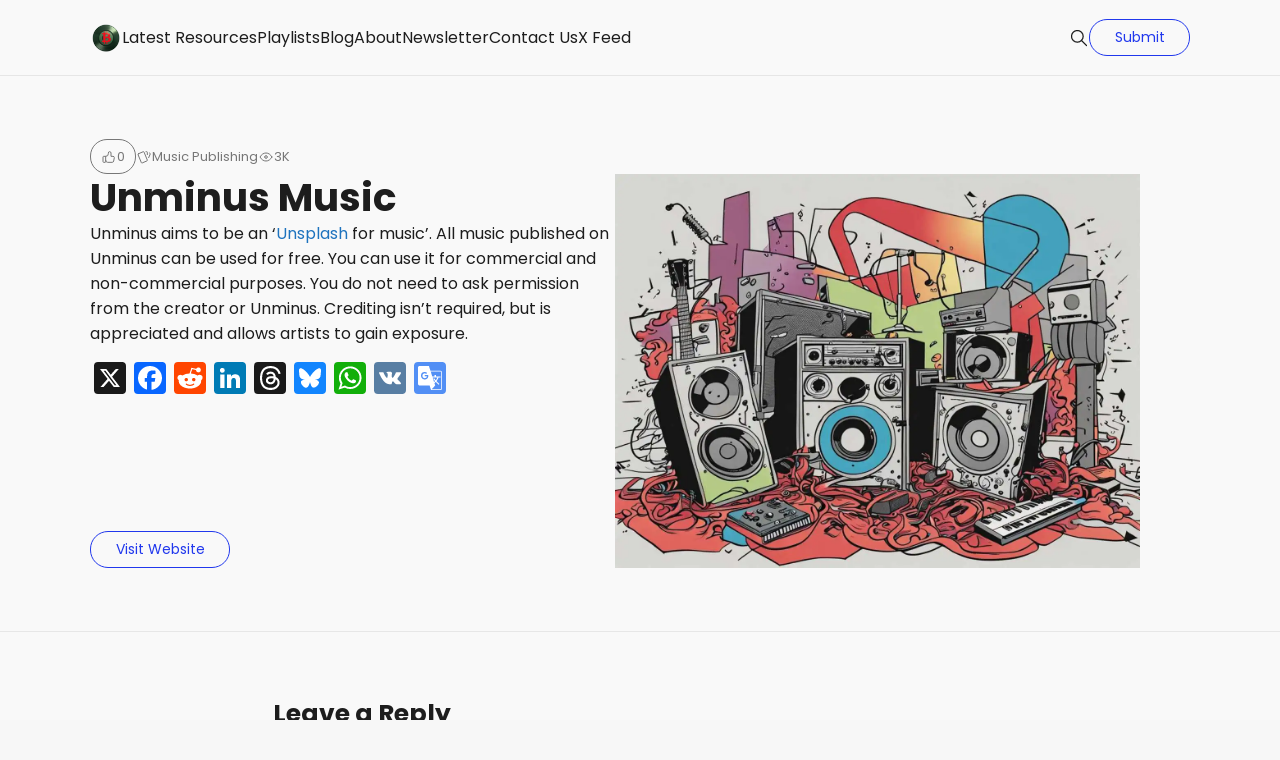

--- FILE ---
content_type: text/html; charset=UTF-8
request_url: https://buzzsonic.com/resource/unminus-royalty-free-music/
body_size: 18960
content:
<!doctype html>
<html lang="en-GB">

<head>
    <meta charset="UTF-8">
    <meta name="robots" content="noodp">
    <meta name="viewport" content="width=device-width, initial-scale=1">

    <title>Unminus - Royalty Free Music — Buzzsonic</title>

<!-- The SEO Framework by Sybre Waaijer -->
<link rel="canonical" href="https://buzzsonic.com/resource/unminus-royalty-free-music/" />
<meta name="description" content="Unminus aims to be an ‘Unsplash for music’. All music published on Unminus can be used for free. You can use it for commercial and non-commercial purposes." />
<meta property="og:type" content="article" />
<meta property="og:locale" content="en_GB" />
<meta property="og:site_name" content="Buzzsonic" />
<meta property="og:title" content="Unminus - Royalty Free Music — Buzzsonic" />
<meta property="og:description" content="Unminus aims to be an ‘Unsplash for music’. All music published on Unminus can be used for free. You can use it for commercial and non-commercial purposes. You do not need to ask permission from the…" />
<meta property="og:url" content="https://buzzsonic.com/resource/unminus-royalty-free-music/" />
<meta property="og:image" content="https://i0.wp.com/buzzsonic.com/wp-content/uploads/2023/10/music-biz-jobs.jpg?fit=1280%2C960&amp;ssl=1" />
<meta property="og:image:width" content="1280" />
<meta property="og:image:height" content="960" />
<meta property="article:published_time" content="2023-09-18" />
<meta property="article:modified_time" content="2023-10-21" />
<meta name="twitter:card" content="summary_large_image" />
<meta name="twitter:site" content="@buzzsonic" />
<meta name="twitter:creator" content="@buzzsonic" />
<meta name="twitter:title" content="Unminus - Royalty Free Music — Buzzsonic" />
<meta name="twitter:description" content="Unminus aims to be an ‘Unsplash for music’. All music published on Unminus can be used for free. You can use it for commercial and non-commercial purposes. You do not need to ask permission from the…" />
<meta name="twitter:image" content="https://i0.wp.com/buzzsonic.com/wp-content/uploads/2023/10/music-biz-jobs.jpg?fit=1280%2C960&amp;ssl=1" />
<script type="application/ld+json">{"@context":"https://schema.org","@graph":[{"@type":"WebSite","@id":"https://buzzsonic.com/#/schema/WebSite","url":"https://buzzsonic.com/","name":"Buzzsonic","description":"A Product Hunt for the Music Industry. Tools, Tech & Resources","inLanguage":"en-GB","potentialAction":{"@type":"SearchAction","target":{"@type":"EntryPoint","urlTemplate":"https://buzzsonic.com/search/{search_term_string}/"},"query-input":"required name=search_term_string"},"publisher":{"@type":"Organization","@id":"https://buzzsonic.com/#/schema/Organization","name":"Buzzsonic","url":"https://buzzsonic.com/","logo":{"@type":"ImageObject","url":"https://i0.wp.com/buzzsonic.com/wp-content/uploads/2024/08/buzz-logo-green-removebg-preview.png?fit=500%2C500&ssl=1","contentUrl":"https://i0.wp.com/buzzsonic.com/wp-content/uploads/2024/08/buzz-logo-green-removebg-preview.png?fit=500%2C500&ssl=1","width":500,"height":500,"contentSize":"186365"}}},{"@type":"WebPage","@id":"https://buzzsonic.com/resource/unminus-royalty-free-music/","url":"https://buzzsonic.com/resource/unminus-royalty-free-music/","name":"Unminus - Royalty Free Music — Buzzsonic","description":"Unminus aims to be an ‘Unsplash for music’. All music published on Unminus can be used for free. You can use it for commercial and non-commercial purposes.","inLanguage":"en-GB","isPartOf":{"@id":"https://buzzsonic.com/#/schema/WebSite"},"breadcrumb":{"@type":"BreadcrumbList","@id":"https://buzzsonic.com/#/schema/BreadcrumbList","itemListElement":[{"@type":"ListItem","position":1,"item":"https://buzzsonic.com/","name":"Buzzsonic"},{"@type":"ListItem","position":2,"item":"https://buzzsonic.com/resource/","name":"Archives: Resources"},{"@type":"ListItem","position":3,"item":"https://buzzsonic.com/collection/music-publishing/","name":"Collection: Music Publishing"},{"@type":"ListItem","position":4,"name":"Unminus - Royalty Free Music"}]},"potentialAction":{"@type":"ReadAction","target":"https://buzzsonic.com/resource/unminus-royalty-free-music/"},"datePublished":"2023-09-18","dateModified":"2023-10-21","author":{"@type":"Person","@id":"https://buzzsonic.com/#/schema/Person/f0351d00e759590844e184ff96dc2967","name":"Adrian Fusiarski","sameAs":"https://twitter.com/buzzsonic"}}]}</script>
<!-- / The SEO Framework by Sybre Waaijer | 5.86ms meta | 0.32ms boot -->

<link rel='dns-prefetch' href='//static.addtoany.com' />
<link rel='dns-prefetch' href='//stats.wp.com' />
<link rel='dns-prefetch' href='//google.com' />
<link rel='dns-prefetch' href='//www.googletagmanager.com' />
<link rel='dns-prefetch' href='//fonts.googleapis.com' />
<link rel='preconnect' href='//c0.wp.com' />
<link rel='preconnect' href='//i0.wp.com' />
<link rel="alternate" type="application/rss+xml" title="Buzzsonic &raquo; Feed" href="https://buzzsonic.com/feed/" />
<link rel="alternate" type="application/rss+xml" title="Buzzsonic &raquo; Comments Feed" href="https://buzzsonic.com/comments/feed/" />
<link rel="alternate" type="application/rss+xml" title="Buzzsonic &raquo; Unminus Music Comments Feed" href="https://buzzsonic.com/resource/unminus-royalty-free-music/feed/" />
<link rel="alternate" title="oEmbed (JSON)" type="application/json+oembed" href="https://buzzsonic.com/wp-json/oembed/1.0/embed?url=https%3A%2F%2Fbuzzsonic.com%2Fresource%2Funminus-royalty-free-music%2F" />
<link rel="alternate" title="oEmbed (XML)" type="text/xml+oembed" href="https://buzzsonic.com/wp-json/oembed/1.0/embed?url=https%3A%2F%2Fbuzzsonic.com%2Fresource%2Funminus-royalty-free-music%2F&#038;format=xml" />
<style id='wp-img-auto-sizes-contain-inline-css' type='text/css'>
img:is([sizes=auto i],[sizes^="auto," i]){contain-intrinsic-size:3000px 1500px}
/*# sourceURL=wp-img-auto-sizes-contain-inline-css */
</style>
<style id='wp-emoji-styles-inline-css' type='text/css'>

	img.wp-smiley, img.emoji {
		display: inline !important;
		border: none !important;
		box-shadow: none !important;
		height: 1em !important;
		width: 1em !important;
		margin: 0 0.07em !important;
		vertical-align: -0.1em !important;
		background: none !important;
		padding: 0 !important;
	}
/*# sourceURL=wp-emoji-styles-inline-css */
</style>
<style id='wp-block-library-inline-css' type='text/css'>
:root{--wp-block-synced-color:#7a00df;--wp-block-synced-color--rgb:122,0,223;--wp-bound-block-color:var(--wp-block-synced-color);--wp-editor-canvas-background:#ddd;--wp-admin-theme-color:#007cba;--wp-admin-theme-color--rgb:0,124,186;--wp-admin-theme-color-darker-10:#006ba1;--wp-admin-theme-color-darker-10--rgb:0,107,160.5;--wp-admin-theme-color-darker-20:#005a87;--wp-admin-theme-color-darker-20--rgb:0,90,135;--wp-admin-border-width-focus:2px}@media (min-resolution:192dpi){:root{--wp-admin-border-width-focus:1.5px}}.wp-element-button{cursor:pointer}:root .has-very-light-gray-background-color{background-color:#eee}:root .has-very-dark-gray-background-color{background-color:#313131}:root .has-very-light-gray-color{color:#eee}:root .has-very-dark-gray-color{color:#313131}:root .has-vivid-green-cyan-to-vivid-cyan-blue-gradient-background{background:linear-gradient(135deg,#00d084,#0693e3)}:root .has-purple-crush-gradient-background{background:linear-gradient(135deg,#34e2e4,#4721fb 50%,#ab1dfe)}:root .has-hazy-dawn-gradient-background{background:linear-gradient(135deg,#faaca8,#dad0ec)}:root .has-subdued-olive-gradient-background{background:linear-gradient(135deg,#fafae1,#67a671)}:root .has-atomic-cream-gradient-background{background:linear-gradient(135deg,#fdd79a,#004a59)}:root .has-nightshade-gradient-background{background:linear-gradient(135deg,#330968,#31cdcf)}:root .has-midnight-gradient-background{background:linear-gradient(135deg,#020381,#2874fc)}:root{--wp--preset--font-size--normal:16px;--wp--preset--font-size--huge:42px}.has-regular-font-size{font-size:1em}.has-larger-font-size{font-size:2.625em}.has-normal-font-size{font-size:var(--wp--preset--font-size--normal)}.has-huge-font-size{font-size:var(--wp--preset--font-size--huge)}.has-text-align-center{text-align:center}.has-text-align-left{text-align:left}.has-text-align-right{text-align:right}.has-fit-text{white-space:nowrap!important}#end-resizable-editor-section{display:none}.aligncenter{clear:both}.items-justified-left{justify-content:flex-start}.items-justified-center{justify-content:center}.items-justified-right{justify-content:flex-end}.items-justified-space-between{justify-content:space-between}.screen-reader-text{border:0;clip-path:inset(50%);height:1px;margin:-1px;overflow:hidden;padding:0;position:absolute;width:1px;word-wrap:normal!important}.screen-reader-text:focus{background-color:#ddd;clip-path:none;color:#444;display:block;font-size:1em;height:auto;left:5px;line-height:normal;padding:15px 23px 14px;text-decoration:none;top:5px;width:auto;z-index:100000}html :where(.has-border-color){border-style:solid}html :where([style*=border-top-color]){border-top-style:solid}html :where([style*=border-right-color]){border-right-style:solid}html :where([style*=border-bottom-color]){border-bottom-style:solid}html :where([style*=border-left-color]){border-left-style:solid}html :where([style*=border-width]){border-style:solid}html :where([style*=border-top-width]){border-top-style:solid}html :where([style*=border-right-width]){border-right-style:solid}html :where([style*=border-bottom-width]){border-bottom-style:solid}html :where([style*=border-left-width]){border-left-style:solid}html :where(img[class*=wp-image-]){height:auto;max-width:100%}:where(figure){margin:0 0 1em}html :where(.is-position-sticky){--wp-admin--admin-bar--position-offset:var(--wp-admin--admin-bar--height,0px)}@media screen and (max-width:600px){html :where(.is-position-sticky){--wp-admin--admin-bar--position-offset:0px}}

/*# sourceURL=wp-block-library-inline-css */
</style><style id='global-styles-inline-css' type='text/css'>
:root{--wp--preset--aspect-ratio--square: 1;--wp--preset--aspect-ratio--4-3: 4/3;--wp--preset--aspect-ratio--3-4: 3/4;--wp--preset--aspect-ratio--3-2: 3/2;--wp--preset--aspect-ratio--2-3: 2/3;--wp--preset--aspect-ratio--16-9: 16/9;--wp--preset--aspect-ratio--9-16: 9/16;--wp--preset--color--black: #000000;--wp--preset--color--cyan-bluish-gray: #abb8c3;--wp--preset--color--white: #FFF;--wp--preset--color--pale-pink: #f78da7;--wp--preset--color--vivid-red: #cf2e2e;--wp--preset--color--luminous-vivid-orange: #ff6900;--wp--preset--color--luminous-vivid-amber: #fcb900;--wp--preset--color--light-green-cyan: #7bdcb5;--wp--preset--color--vivid-green-cyan: #00d084;--wp--preset--color--pale-cyan-blue: #8ed1fc;--wp--preset--color--vivid-cyan-blue: #0693e3;--wp--preset--color--vivid-purple: #9b51e0;--wp--preset--color--gray: #666;--wp--preset--gradient--vivid-cyan-blue-to-vivid-purple: linear-gradient(135deg,rgb(6,147,227) 0%,rgb(155,81,224) 100%);--wp--preset--gradient--light-green-cyan-to-vivid-green-cyan: linear-gradient(135deg,rgb(122,220,180) 0%,rgb(0,208,130) 100%);--wp--preset--gradient--luminous-vivid-amber-to-luminous-vivid-orange: linear-gradient(135deg,rgb(252,185,0) 0%,rgb(255,105,0) 100%);--wp--preset--gradient--luminous-vivid-orange-to-vivid-red: linear-gradient(135deg,rgb(255,105,0) 0%,rgb(207,46,46) 100%);--wp--preset--gradient--very-light-gray-to-cyan-bluish-gray: linear-gradient(135deg,rgb(238,238,238) 0%,rgb(169,184,195) 100%);--wp--preset--gradient--cool-to-warm-spectrum: linear-gradient(135deg,rgb(74,234,220) 0%,rgb(151,120,209) 20%,rgb(207,42,186) 40%,rgb(238,44,130) 60%,rgb(251,105,98) 80%,rgb(254,248,76) 100%);--wp--preset--gradient--blush-light-purple: linear-gradient(135deg,rgb(255,206,236) 0%,rgb(152,150,240) 100%);--wp--preset--gradient--blush-bordeaux: linear-gradient(135deg,rgb(254,205,165) 0%,rgb(254,45,45) 50%,rgb(107,0,62) 100%);--wp--preset--gradient--luminous-dusk: linear-gradient(135deg,rgb(255,203,112) 0%,rgb(199,81,192) 50%,rgb(65,88,208) 100%);--wp--preset--gradient--pale-ocean: linear-gradient(135deg,rgb(255,245,203) 0%,rgb(182,227,212) 50%,rgb(51,167,181) 100%);--wp--preset--gradient--electric-grass: linear-gradient(135deg,rgb(202,248,128) 0%,rgb(113,206,126) 100%);--wp--preset--gradient--midnight: linear-gradient(135deg,rgb(2,3,129) 0%,rgb(40,116,252) 100%);--wp--preset--font-size--small: 16px;--wp--preset--font-size--medium: 24px;--wp--preset--font-size--large: 36px;--wp--preset--font-size--x-large: 42px;--wp--preset--font-size--normal: 21px;--wp--preset--font-size--huge: 48px;--wp--preset--spacing--20: 0.44rem;--wp--preset--spacing--30: 0.67rem;--wp--preset--spacing--40: 1rem;--wp--preset--spacing--50: 1.5rem;--wp--preset--spacing--60: 2.25rem;--wp--preset--spacing--70: 3.38rem;--wp--preset--spacing--80: 5.06rem;--wp--preset--shadow--natural: 6px 6px 9px rgba(0, 0, 0, 0.2);--wp--preset--shadow--deep: 12px 12px 50px rgba(0, 0, 0, 0.4);--wp--preset--shadow--sharp: 6px 6px 0px rgba(0, 0, 0, 0.2);--wp--preset--shadow--outlined: 6px 6px 0px -3px rgb(255, 255, 255), 6px 6px rgb(0, 0, 0);--wp--preset--shadow--crisp: 6px 6px 0px rgb(0, 0, 0);}:where(.is-layout-flex){gap: 0.5em;}:where(.is-layout-grid){gap: 0.5em;}body .is-layout-flex{display: flex;}.is-layout-flex{flex-wrap: wrap;align-items: center;}.is-layout-flex > :is(*, div){margin: 0;}body .is-layout-grid{display: grid;}.is-layout-grid > :is(*, div){margin: 0;}:where(.wp-block-columns.is-layout-flex){gap: 2em;}:where(.wp-block-columns.is-layout-grid){gap: 2em;}:where(.wp-block-post-template.is-layout-flex){gap: 1.25em;}:where(.wp-block-post-template.is-layout-grid){gap: 1.25em;}.has-black-color{color: var(--wp--preset--color--black) !important;}.has-cyan-bluish-gray-color{color: var(--wp--preset--color--cyan-bluish-gray) !important;}.has-white-color{color: var(--wp--preset--color--white) !important;}.has-pale-pink-color{color: var(--wp--preset--color--pale-pink) !important;}.has-vivid-red-color{color: var(--wp--preset--color--vivid-red) !important;}.has-luminous-vivid-orange-color{color: var(--wp--preset--color--luminous-vivid-orange) !important;}.has-luminous-vivid-amber-color{color: var(--wp--preset--color--luminous-vivid-amber) !important;}.has-light-green-cyan-color{color: var(--wp--preset--color--light-green-cyan) !important;}.has-vivid-green-cyan-color{color: var(--wp--preset--color--vivid-green-cyan) !important;}.has-pale-cyan-blue-color{color: var(--wp--preset--color--pale-cyan-blue) !important;}.has-vivid-cyan-blue-color{color: var(--wp--preset--color--vivid-cyan-blue) !important;}.has-vivid-purple-color{color: var(--wp--preset--color--vivid-purple) !important;}.has-black-background-color{background-color: var(--wp--preset--color--black) !important;}.has-cyan-bluish-gray-background-color{background-color: var(--wp--preset--color--cyan-bluish-gray) !important;}.has-white-background-color{background-color: var(--wp--preset--color--white) !important;}.has-pale-pink-background-color{background-color: var(--wp--preset--color--pale-pink) !important;}.has-vivid-red-background-color{background-color: var(--wp--preset--color--vivid-red) !important;}.has-luminous-vivid-orange-background-color{background-color: var(--wp--preset--color--luminous-vivid-orange) !important;}.has-luminous-vivid-amber-background-color{background-color: var(--wp--preset--color--luminous-vivid-amber) !important;}.has-light-green-cyan-background-color{background-color: var(--wp--preset--color--light-green-cyan) !important;}.has-vivid-green-cyan-background-color{background-color: var(--wp--preset--color--vivid-green-cyan) !important;}.has-pale-cyan-blue-background-color{background-color: var(--wp--preset--color--pale-cyan-blue) !important;}.has-vivid-cyan-blue-background-color{background-color: var(--wp--preset--color--vivid-cyan-blue) !important;}.has-vivid-purple-background-color{background-color: var(--wp--preset--color--vivid-purple) !important;}.has-black-border-color{border-color: var(--wp--preset--color--black) !important;}.has-cyan-bluish-gray-border-color{border-color: var(--wp--preset--color--cyan-bluish-gray) !important;}.has-white-border-color{border-color: var(--wp--preset--color--white) !important;}.has-pale-pink-border-color{border-color: var(--wp--preset--color--pale-pink) !important;}.has-vivid-red-border-color{border-color: var(--wp--preset--color--vivid-red) !important;}.has-luminous-vivid-orange-border-color{border-color: var(--wp--preset--color--luminous-vivid-orange) !important;}.has-luminous-vivid-amber-border-color{border-color: var(--wp--preset--color--luminous-vivid-amber) !important;}.has-light-green-cyan-border-color{border-color: var(--wp--preset--color--light-green-cyan) !important;}.has-vivid-green-cyan-border-color{border-color: var(--wp--preset--color--vivid-green-cyan) !important;}.has-pale-cyan-blue-border-color{border-color: var(--wp--preset--color--pale-cyan-blue) !important;}.has-vivid-cyan-blue-border-color{border-color: var(--wp--preset--color--vivid-cyan-blue) !important;}.has-vivid-purple-border-color{border-color: var(--wp--preset--color--vivid-purple) !important;}.has-vivid-cyan-blue-to-vivid-purple-gradient-background{background: var(--wp--preset--gradient--vivid-cyan-blue-to-vivid-purple) !important;}.has-light-green-cyan-to-vivid-green-cyan-gradient-background{background: var(--wp--preset--gradient--light-green-cyan-to-vivid-green-cyan) !important;}.has-luminous-vivid-amber-to-luminous-vivid-orange-gradient-background{background: var(--wp--preset--gradient--luminous-vivid-amber-to-luminous-vivid-orange) !important;}.has-luminous-vivid-orange-to-vivid-red-gradient-background{background: var(--wp--preset--gradient--luminous-vivid-orange-to-vivid-red) !important;}.has-very-light-gray-to-cyan-bluish-gray-gradient-background{background: var(--wp--preset--gradient--very-light-gray-to-cyan-bluish-gray) !important;}.has-cool-to-warm-spectrum-gradient-background{background: var(--wp--preset--gradient--cool-to-warm-spectrum) !important;}.has-blush-light-purple-gradient-background{background: var(--wp--preset--gradient--blush-light-purple) !important;}.has-blush-bordeaux-gradient-background{background: var(--wp--preset--gradient--blush-bordeaux) !important;}.has-luminous-dusk-gradient-background{background: var(--wp--preset--gradient--luminous-dusk) !important;}.has-pale-ocean-gradient-background{background: var(--wp--preset--gradient--pale-ocean) !important;}.has-electric-grass-gradient-background{background: var(--wp--preset--gradient--electric-grass) !important;}.has-midnight-gradient-background{background: var(--wp--preset--gradient--midnight) !important;}.has-small-font-size{font-size: var(--wp--preset--font-size--small) !important;}.has-medium-font-size{font-size: var(--wp--preset--font-size--medium) !important;}.has-large-font-size{font-size: var(--wp--preset--font-size--large) !important;}.has-x-large-font-size{font-size: var(--wp--preset--font-size--x-large) !important;}
/*# sourceURL=global-styles-inline-css */
</style>

<style id='classic-theme-styles-inline-css' type='text/css'>
/*! This file is auto-generated */
.wp-block-button__link{color:#fff;background-color:#32373c;border-radius:9999px;box-shadow:none;text-decoration:none;padding:calc(.667em + 2px) calc(1.333em + 2px);font-size:1.125em}.wp-block-file__button{background:#32373c;color:#fff;text-decoration:none}
/*# sourceURL=/wp-includes/css/classic-themes.min.css */
</style>
<link rel='stylesheet' id='jetpack-instant-search-css' href='https://buzzsonic.com/wp-content/plugins/jetpack/jetpack_vendor/automattic/jetpack-search/build/instant-search/jp-search.chunk-main-payload.css?minify=false&#038;ver=62e24c826fcd11ccbe81'  media='all' />
<link rel='stylesheet' id='chipmunk-styles-css' href='https://buzzsonic.com/wp-content/themes/chipmunk-2.0.0/static/dist/css/theme.css?ver=7b60eb3de99f16a5faf7991a44d32710'  media='all' />
<style id='chipmunk-styles-inline-css' type='text/css'>
.tile__title {
    display: -webkit-box;
    -webkit-line-clamp: 2;
    -webkit-box-orient: vertical;
    overflow: hidden;
}




			body {
				--chipmunk--typography--font-family: 'Poppins';
				--chipmunk--typography--heading-font-family: 'Poppins';
				--chipmunk--color--primary: #2138ed;
				--chipmunk--color--link: #1e73be;
				--chipmunk--color--background: #f7f7f7;
				--chipmunk--color--section: #f9f9f9;
				--chipmunk--typography--content-size: ;
				--chipmunk--layout--content-width: 8;
				--chipmunk--border-opacity: 0.075;
				--chipmunk--logo-height: 3.2rem;
			}
		
/*# sourceURL=chipmunk-styles-inline-css */
</style>
<link rel='stylesheet' id='chipmunk-fonts-css' href='//fonts.googleapis.com/css?family=Poppins%3A400%2C700&#038;ver=6.9#038;subset=latin%2Clatin-ext'  media='all' />
<link rel='stylesheet' id='addtoany-css' href='https://buzzsonic.com/wp-content/plugins/add-to-any/addtoany.min.css?ver=1.16'  media='all' />
<script  id="addtoany-core-js-before">
/* <![CDATA[ */
window.a2a_config=window.a2a_config||{};a2a_config.callbacks=[];a2a_config.overlays=[];a2a_config.templates={};a2a_localize = {
	Share: "Share",
	Save: "Save",
	Subscribe: "Subscribe",
	Email: "Email",
	Bookmark: "Bookmark",
	ShowAll: "Show All",
	ShowLess: "Show less",
	FindServices: "Find service(s)",
	FindAnyServiceToAddTo: "Instantly find any service to add to",
	PoweredBy: "Powered by",
	ShareViaEmail: "Share via email",
	SubscribeViaEmail: "Subscribe via email",
	BookmarkInYourBrowser: "Bookmark in your browser",
	BookmarkInstructions: "Press Ctrl+D or \u2318+D to bookmark this page",
	AddToYourFavorites: "Add to your favourites",
	SendFromWebOrProgram: "Send from any email address or email program",
	EmailProgram: "Email program",
	More: "More&#8230;",
	ThanksForSharing: "Thanks for sharing!",
	ThanksForFollowing: "Thanks for following!"
};

a2a_config.callbacks.push({ready:function(){document.querySelectorAll(".a2a_s_undefined").forEach(function(emptyIcon){emptyIcon.parentElement.style.display="none";})}});

//# sourceURL=addtoany-core-js-before
/* ]]> */
</script>
<script  defer src="https://static.addtoany.com/menu/page.js" id="addtoany-core-js"></script>
<script  src="https://c0.wp.com/c/6.9/wp-includes/js/jquery/jquery.min.js" id="jquery-core-js"></script>
<script  src="https://c0.wp.com/c/6.9/wp-includes/js/jquery/jquery-migrate.min.js" id="jquery-migrate-js"></script>
<script  defer src="https://buzzsonic.com/wp-content/plugins/add-to-any/addtoany.min.js?ver=1.1" id="addtoany-jquery-js"></script>
<script  defer src="https://buzzsonic.com/wp-content/themes/chipmunk-2.0.0/static/dist/js/theme.js?ver=7b60eb3de99f16a5faf7991a44d32710" id="chipmunk-scripts-js"></script>

<!-- Google tag (gtag.js) snippet added by Site Kit -->
<!-- Google Analytics snippet added by Site Kit -->
<script  src="https://www.googletagmanager.com/gtag/js?id=GT-K8GZVHW" id="google_gtagjs-js" async></script>
<script  id="google_gtagjs-js-after">
/* <![CDATA[ */
window.dataLayer = window.dataLayer || [];function gtag(){dataLayer.push(arguments);}
gtag("set","linker",{"domains":["buzzsonic.com"]});
gtag("js", new Date());
gtag("set", "developer_id.dZTNiMT", true);
gtag("config", "GT-K8GZVHW", {"googlesitekit_post_type":"resource"});
//# sourceURL=google_gtagjs-js-after
/* ]]> */
</script>
<link rel="https://api.w.org/" href="https://buzzsonic.com/wp-json/" /><link rel="alternate" title="JSON" type="application/json" href="https://buzzsonic.com/wp-json/wp/v2/resources/2823" /><link rel="EditURI" type="application/rsd+xml" title="RSD" href="https://buzzsonic.com/xmlrpc.php?rsd" />
<meta name="generator" content="Site Kit by Google 1.170.0" />	<style>img#wpstats{display:none}</style>
		
            <!-- / Twitter Card -->
            <meta name="twitter:card" content="summary_large_image">

            <!-- / FB Open Graph -->
            <meta property="og:type" content="article">
            <meta property="og:url" content="https://buzzsonic.com/resource/unminus-royalty-free-music/">
            <meta property="og:title" content="Unminus Music on Buzzsonic">
            <meta property="og:description" content="Unminus aims to be an &#8216;Unsplash for music&#8217;. All music published on Unminus can be used for free. You can use it for commercial and non-commercial purposes. You do not need to ask permission from the creator or Unminus. Crediting isn’t required, but is appreciated and allows artists to gain exposure.">
            <meta property="og:image" content="https://buzzsonic.com/wp-content/uploads/2023/10/music-biz-jobs.jpg">
            <meta property="og:image:width" content="1200">
            <meta property="og:image:height" content="630">
            <meta property="og:site_name" content="Buzzsonic">

<link rel="icon" href="https://i0.wp.com/buzzsonic.com/wp-content/uploads/2024/08/buzz-logo-green-removebg-preview.png?fit=32%2C32&#038;ssl=1" sizes="32x32" />
<link rel="icon" href="https://i0.wp.com/buzzsonic.com/wp-content/uploads/2024/08/buzz-logo-green-removebg-preview.png?fit=192%2C192&#038;ssl=1" sizes="192x192" />
<link rel="apple-touch-icon" href="https://i0.wp.com/buzzsonic.com/wp-content/uploads/2024/08/buzz-logo-green-removebg-preview.png?fit=180%2C180&#038;ssl=1" />
<meta name="msapplication-TileImage" content="https://i0.wp.com/buzzsonic.com/wp-content/uploads/2024/08/buzz-logo-green-removebg-preview.png?fit=270%2C270&#038;ssl=1" />
</head>

<body data-rsssl=1 class="wp-singular resource-template-default single single-resource postid-2823 wp-embed-responsive wp-theme-chipmunk-200 l-body jps-theme-chipmunk-2.0.0" data-ajax-source="https://buzzsonic.com/wp-admin/admin-ajax.php" data-login-url="https://buzzsonic.com/secretpage/?redirect_to=https%3A%2F%2Fbuzzsonic.com%2Fresource%2Funminus-royalty-free-music">

    
    <header class="c-page-head is-sticky">
    <div class="l-container">
        <div class="c-page-head__inner">
            
            <div class="c-page-head__logo">
                <a href="/" rel="index">
                                            <span class="u-hidden-visually">Buzzsonic</span>
                        <img src="https://buzzsonic.com/wp-content/uploads/2024/08/buzz-logo-green-removebg-preview.png" alt="" width="24" height="24" />
                                    </a>
            </div>

                            <nav class="c-page-head__menu c-menu-primary u-visible-lg-block">
                    <ul id="menu-main" class="menu"><li id="menu-item-2811" class="menu-item menu-item-type-post_type menu-item-object-page menu-item-2811"><a href="https://buzzsonic.com/resource/">Latest Resources</a></li>
<li id="menu-item-3171" class="menu-item menu-item-type-post_type menu-item-object-page menu-item-3171"><a href="https://buzzsonic.com/soundcloud-spotify-playlists/">Playlists</a></li>
<li id="menu-item-296" class="menu-item menu-item-type-post_type menu-item-object-page current_page_parent menu-item-296"><a href="https://buzzsonic.com/blog/">Blog</a></li>
<li id="menu-item-96" class="menu-item menu-item-type-post_type menu-item-object-page menu-item-96"><a href="https://buzzsonic.com/about-the-buzzsonic-music-industry-directory/">About</a></li>
<li id="menu-item-97" class="menu-item menu-item-type-post_type menu-item-object-page menu-item-97"><a href="https://buzzsonic.com/buzzsonic-newsletter-sign-up/">Newsletter</a></li>
<li id="menu-item-95" class="menu-item menu-item-type-post_type menu-item-object-page menu-item-95"><a href="https://buzzsonic.com/contact-us/">Contact Us</a></li>
<li id="menu-item-5867" class="menu-item menu-item-type-post_type menu-item-object-page menu-item-5867"><a href="https://buzzsonic.com/buzzsonic-live-music-industry-twitter-feed/">X Feed</a></li>
</ul>                </nav>
            
            <div class="c-page-head__cta">
                                    <button class="c-page-head__icon" data-panel="search">
                        <svg class="u-icon u-icon--lg u-icon--search"width="24" height="24" viewBox="0 0 24 24" fill="none" stroke="currentColor" stroke-width="1.5" stroke-linecap="round" stroke-linejoin="round">
    
    
    
    
    
    
    
    
    
    
    
    
    
    
    
    
    
    
            <path stroke="none" d="M0 0h24v24H0z" fill="none" />
        <path d="M10 10m-7 0a7 7 0 1 0 14 0a7 7 0 1 0 -14 0" />
        <path d="M21 21l-6 -6" />
    
    
    
    
    
    
    
    
    
    
    
    
    
    
    
    
    
    </svg>
                        <span class="u-hidden-visually">Search</span>
                    </button>
                
                                                                <a href="https://buzzsonic.com/submit-music-industry-resource/" class="c-button c-button--primary-outline u-visible-lg-block">
        Submit    </a>
                                    
                <button class="c-page-head__icon u-hamburger u-hidden-lg" data-panel="nav">
                    <span></span>
                </button>
            </div>

                            <div class="c-page-head__search">
                    <button type="button" data-panel="search">
                        <svg class="u-icon u-icon--lg u-icon--close"width="24" height="24" viewBox="0 0 24 24" fill="none" stroke="currentColor" stroke-width="1.5" stroke-linecap="round" stroke-linejoin="round">
    
    
    
    
    
    
    
    
    
    
    
            <path stroke="none" d="M0 0h24v24H0z" fill="none" />
        <path d="M18 6l-12 12" />
        <path d="M6 6l12 12" />
    
    
    
    
    
    
    
    
    
    
    
    
    
    
    
    
    
    
    
    
    
    
    
    
    </svg>
                        <span class="u-hidden-visually">Close</span>
                    </button>

                    <form action="/" method="get" class="c-form c-form--inline" role="search" novalidate data-validate autocomplete="off">
    <div class="c-form__field">
        <input type="text" name="s" placeholder="Search query..." value="" class="c-form__input c-form__input--default" required minlength="3">
        <button type="submit" class="c-form__button"><svg class="u-icon u-icon--md u-icon--search"width="24" height="24" viewBox="0 0 24 24" fill="none" stroke="currentColor" stroke-width="1.5" stroke-linecap="round" stroke-linejoin="round">
    
    
    
    
    
    
    
    
    
    
    
    
    
    
    
    
    
    
            <path stroke="none" d="M0 0h24v24H0z" fill="none" />
        <path d="M10 10m-7 0a7 7 0 1 0 14 0a7 7 0 1 0 -14 0" />
        <path d="M21 21l-6 -6" />
    
    
    
    
    
    
    
    
    
    
    
    
    
    
    
    
    
    </svg>
</button>
    </div>
</form>
                </div>
                    </div>
    </div>

    <div class="c-overlay u-hidden-lg">
    <div class="c-overlay__inner">
                    <nav class="c-overlay__menu">
                <ul id="menu-main-1" class="c-menu-mobile menu"><li class="menu-item menu-item-type-post_type menu-item-object-page menu-item-2811"><a href="https://buzzsonic.com/resource/">Latest Resources</a></li>
<li class="menu-item menu-item-type-post_type menu-item-object-page menu-item-3171"><a href="https://buzzsonic.com/soundcloud-spotify-playlists/">Playlists</a></li>
<li class="menu-item menu-item-type-post_type menu-item-object-page current_page_parent menu-item-296"><a href="https://buzzsonic.com/blog/">Blog</a></li>
<li class="menu-item menu-item-type-post_type menu-item-object-page menu-item-96"><a href="https://buzzsonic.com/about-the-buzzsonic-music-industry-directory/">About</a></li>
<li class="menu-item menu-item-type-post_type menu-item-object-page menu-item-97"><a href="https://buzzsonic.com/buzzsonic-newsletter-sign-up/">Newsletter</a></li>
<li class="menu-item menu-item-type-post_type menu-item-object-page menu-item-95"><a href="https://buzzsonic.com/contact-us/">Contact Us</a></li>
<li class="menu-item menu-item-type-post_type menu-item-object-page menu-item-5867"><a href="https://buzzsonic.com/buzzsonic-live-music-industry-twitter-feed/">X Feed</a></li>
</ul>            </nav>
        
                    <div class="c-overlay__bottom">
                    <a href="https://buzzsonic.com/submit-music-industry-resource/" class="c-button c-button--primary-outline">
        Submit    </a>
            </div>
            </div>
</div>
</header>

        

    
<div class="l-section l-section--theme-light">
    <div class="l-container">
        <article class="c-resource">
            <div class="c-resource__content">
                
                <div class="c-resource__info">
                                            <h1 class="c-resource__title c-heading c-heading--h2">
                            Unminus Music                        </h1>
                    
                                            <div class="c-resource__description c-content c-content--type">
                            <p>Unminus aims to be an &#8216;<a href="https://unsplash.com/" target="_blank" rel="noopener noreferrer">Unsplash</a> for music&#8217;. All music published on Unminus can be used for free. You can use it for commercial and non-commercial purposes. You do not need to ask permission from the creator or Unminus. Crediting isn’t required, but is appreciated and allows artists to gain exposure.</p><div class="addtoany_share_save_container addtoany_content addtoany_content_bottom"><div class="a2a_kit a2a_kit_size_32 addtoany_list" data-a2a-url="https://buzzsonic.com/resource/unminus-royalty-free-music/" data-a2a-title="Unminus Music"><a class="a2a_button_x" href="https://www.addtoany.com/add_to/x?linkurl=https%3A%2F%2Fbuzzsonic.com%2Fresource%2Funminus-royalty-free-music%2F&amp;linkname=Unminus%20Music" title="X" rel="nofollow noopener" target="_blank"></a><a class="a2a_button_facebook" href="https://www.addtoany.com/add_to/facebook?linkurl=https%3A%2F%2Fbuzzsonic.com%2Fresource%2Funminus-royalty-free-music%2F&amp;linkname=Unminus%20Music" title="Facebook" rel="nofollow noopener" target="_blank"></a><a class="a2a_button_reddit" href="https://www.addtoany.com/add_to/reddit?linkurl=https%3A%2F%2Fbuzzsonic.com%2Fresource%2Funminus-royalty-free-music%2F&amp;linkname=Unminus%20Music" title="Reddit" rel="nofollow noopener" target="_blank"></a><a class="a2a_button_linkedin" href="https://www.addtoany.com/add_to/linkedin?linkurl=https%3A%2F%2Fbuzzsonic.com%2Fresource%2Funminus-royalty-free-music%2F&amp;linkname=Unminus%20Music" title="LinkedIn" rel="nofollow noopener" target="_blank"></a><a class="a2a_button_threads" href="https://www.addtoany.com/add_to/threads?linkurl=https%3A%2F%2Fbuzzsonic.com%2Fresource%2Funminus-royalty-free-music%2F&amp;linkname=Unminus%20Music" title="Threads" rel="nofollow noopener" target="_blank"></a><a class="a2a_button_bluesky" href="https://www.addtoany.com/add_to/bluesky?linkurl=https%3A%2F%2Fbuzzsonic.com%2Fresource%2Funminus-royalty-free-music%2F&amp;linkname=Unminus%20Music" title="Bluesky" rel="nofollow noopener" target="_blank"></a><a class="a2a_button_whatsapp" href="https://www.addtoany.com/add_to/whatsapp?linkurl=https%3A%2F%2Fbuzzsonic.com%2Fresource%2Funminus-royalty-free-music%2F&amp;linkname=Unminus%20Music" title="WhatsApp" rel="nofollow noopener" target="_blank"></a><a class="a2a_button_vk" href="https://www.addtoany.com/add_to/vk?linkurl=https%3A%2F%2Fbuzzsonic.com%2Fresource%2Funminus-royalty-free-music%2F&amp;linkname=Unminus%20Music" title="VK" rel="nofollow noopener" target="_blank"></a><a class="a2a_button_google_translate" href="https://www.addtoany.com/add_to/google_translate?linkurl=https%3A%2F%2Fbuzzsonic.com%2Fresource%2Funminus-royalty-free-music%2F&amp;linkname=Unminus%20Music" title="Google Translate" rel="nofollow noopener" target="_blank"></a></div></div>                        </div>
                    
                                            
                
    <ul class="c-stats c-resource__tags">
                
        </ul>
                                    </div>

                
                                    <div class="c-resource__extras"></div>
                
                
                <div class="c-resource__actions">
                                            
                                                    
                                                                    <a href="https://www.unminus.com/" class="c-button resource__button c-button c-button--primary-outline" target="_blank">
    Visit Website</a>
                                
                                                                                        </div>

                            </div>

                                            
                                    <a href="https://www.unminus.com/" class="c-resource__media c-media c-media--4-3" target="_blank"  rel="nofollow"><img width="1280" height="960" src="https://i0.wp.com/buzzsonic.com/wp-content/uploads/2023/10/music-biz-jobs.jpg?fit=1280%2C960&amp;ssl=1" class="attachment-1280x960 size-1280x960 wp-post-image" alt="" decoding="async" srcset="https://i0.wp.com/buzzsonic.com/wp-content/uploads/2023/10/music-biz-jobs.jpg?w=1280&amp;ssl=1 1280w, https://i0.wp.com/buzzsonic.com/wp-content/uploads/2023/10/music-biz-jobs.jpg?resize=107%2C80&amp;ssl=1 107w, https://i0.wp.com/buzzsonic.com/wp-content/uploads/2023/10/music-biz-jobs.jpg?resize=768%2C576&amp;ssl=1 768w, https://i0.wp.com/buzzsonic.com/wp-content/uploads/2023/10/music-biz-jobs.jpg?resize=960%2C720&amp;ssl=1 960w, https://i0.wp.com/buzzsonic.com/wp-content/uploads/2023/10/music-biz-jobs.jpg?resize=640%2C480&amp;ssl=1 640w" sizes="(max-width: 1280px) 100vw, 1280px" /></a>
                            
                            <div class="c-resource__head">
                    
                    
                                                                                                
    <ul class="c-stats c-resource__stats">
                    
            <li class="c-stats__item c-stats__item--upvotes">
            <span class='c-stats__button' title='Upvote' data-action='toggle_upvote' data-action-event='click' data-action-post-id='2823'><span><svg class="u-icon u-icon--md u-icon--thumbs-up"width="24" height="24" viewBox="0 0 24 24" fill="none" stroke="currentColor" stroke-width="1.5" stroke-linecap="round" stroke-linejoin="round">
    
    
    
    
    
    
    
    
    
    
    
    
    
    
    
    
    
    
    
    
    
            <path stroke="none" d="M0 0h24v24H0z" fill="none" />
        <path d="M7 11v8a1 1 0 0 1 -1 1h-2a1 1 0 0 1 -1 -1v-7a1 1 0 0 1 1 -1h3a4 4 0 0 0 4 -4v-1a2 2 0 0 1 4 0v5h3a2 2 0 0 1 2 2l-1 5a2 3 0 0 1 -2 2h-7a3 3 0 0 1 -3 -3" />
    
    
    
    
    
    
    
    
    
    
    
    
    
    
    </svg>
0</span</span>        </li>
            
            <li class="c-stats__item c-stats__item--terms" title="Terms">
            <svg class="u-icon u-icon--md u-icon--collection"width="24" height="24" viewBox="0 0 24 24" fill="none" stroke="currentColor" stroke-width="1.5" stroke-linecap="round" stroke-linejoin="round">
    
    
    
    
    
    
    
    
    
    
    
    
            <path stroke="none" d="M0 0h24v24H0z" fill="none" />
        <path d="M3.604 7.197l7.138 -3.109a.96 .96 0 0 1 1.27 .527l4.924 11.902a1 1 0 0 1 -.514 1.304l-7.137 3.109a.96 .96 0 0 1 -1.271 -.527l-4.924 -11.903a1 1 0 0 1 .514 -1.304z" />
        <path d="M15 4h1a1 1 0 0 1 1 1v3.5" />
        <path d="M20 6c.264 .112 .52 .217 .768 .315a1 1 0 0 1 .53 1.311l-2.298 5.374" />
    
    
    
    
    
    
    
    
    
    
    
    
    
    
    
    
    
    
    
    
    
    
    
    </svg>
            <a href="https://buzzsonic.com/collection/music-publishing/">Music Publishing</a>        </li>
    	<li class="c-stats__item c-stats__item--views" title="Views">
		<svg class="u-icon u-icon--md u-icon--eye"width="24" height="24" viewBox="0 0 24 24" fill="none" stroke="currentColor" stroke-width="1.5" stroke-linecap="round" stroke-linejoin="round">
    
    
    
    
    
    
    
    
    
    
    
    
    
    
            <path stroke="none" d="M0 0h24v24H0z" fill="none" />
        <path d="M10 12a2 2 0 1 0 4 0a2 2 0 0 0 -4 0" />
        <path d="M21 12c-2.4 4 -5.4 6 -9 6c-3.6 0 -6.6 -2 -9 -6c2.4 -4 5.4 -6 9 -6c3.6 0 6.6 2 9 6" />
    
    
    
    
    
    
    
    
    
    
    
    
    
    
    
    
    
    
    
    
    
    </svg>

		3K	</li>
    </ul>

                    
                                    </div>
                    </article>
    </div>
</div>

    
<script type="application/ld+json">
{
    "@context": "http://schema.org/",
    "@type": "WebPage",
    "name": "Unminus Music",
    "description": "Unminus aims to be an &#8216;Unsplash for music&#8217;. All music published on Unminus can be used for free. You can use it for commercial and non-commercial purposes. You do not need to ask permission from the creator or Unminus. Crediting isn’t required, but is appreciated and allows artists to gain exposure.",
    "image": {
        "@type": "ImageObject",
        "url": "https://i0.wp.com/buzzsonic.com/wp-content/uploads/2023/10/music-biz-jobs.jpg?fit=107%2C80&#038;ssl=1",
        "width": 140,
        "height": 80    },
    "mainEntityOfPage": "https://buzzsonic.com/resource/unminus-royalty-free-music/"

    }
</script>

    <div class="l-section l-section--theme-light">
        <div class="l-container">
            

    <div class="l-wrapper">
                
                    <div class="l-component l-component--md">
                	<div id="respond" class="comment-respond">
		<h3 class="l-component c-heading c-heading--h4">Leave a Reply</h3><div class="l-component"><p class="l-header__copy">You must be <a href="https://buzzsonic.com/secretpage/?redirect_to=https%3A%2F%2Fbuzzsonic.com%2Fresource%2Funminus-royalty-free-music%2F">logged in</a> to post a comment.</p></div>	</div><!-- #respond -->
	            </div>
            </div>
        </div>
    </div>

    
    
    <div class="l-section">
        <div class="l-container">
            <div class="l-component l-header">
                                    <h2 class="l-section__title c-heading c-heading--h4">Related</h2>
                
                            </div>

                            <div class="l-component">
                    <div class="c-tile__list" data-action-element="load_posts">
                        
                            
<div class="c-tile c-tile--card">
    <a href="https://buzzsonic.com/resource/einstein-cutting-dmm-mastering-studio/" class="c-tile__inner">
                    
            <div class="c-tile__image c-media c-media--4-3">
                                    <img width="637" height="480" src="https://i0.wp.com/buzzsonic.com/wp-content/uploads/2025/02/einstein-cutting-dmm-mastering.jpg?fit=637%2C480&amp;ssl=1" class="attachment-640x480 size-640x480 wp-post-image" alt="" decoding="async" loading="lazy" srcset="https://i0.wp.com/buzzsonic.com/wp-content/uploads/2025/02/einstein-cutting-dmm-mastering.jpg?w=1280&amp;ssl=1 1280w, https://i0.wp.com/buzzsonic.com/wp-content/uploads/2025/02/einstein-cutting-dmm-mastering.jpg?resize=1275%2C960&amp;ssl=1 1275w, https://i0.wp.com/buzzsonic.com/wp-content/uploads/2025/02/einstein-cutting-dmm-mastering.jpg?resize=106%2C80&amp;ssl=1 106w, https://i0.wp.com/buzzsonic.com/wp-content/uploads/2025/02/einstein-cutting-dmm-mastering.jpg?resize=768%2C578&amp;ssl=1 768w, https://i0.wp.com/buzzsonic.com/wp-content/uploads/2025/02/einstein-cutting-dmm-mastering.jpg?resize=956%2C720&amp;ssl=1 956w, https://i0.wp.com/buzzsonic.com/wp-content/uploads/2025/02/einstein-cutting-dmm-mastering.jpg?resize=637%2C480&amp;ssl=1 637w" sizes="auto, (max-width: 637px) 100vw, 637px" />                
                            </div>
        
        <div class="c-tile__content">
            <div class="c-tile__head">
                <h3 class="c-tile__title c-heading c-heading--h5">
                    Einstein Cutting
                                    </h3>

                                    <script>
                        function openURL(ev, url) {
                            ev.stopPropagation();
                            ev.preventDefault();

                            var win = window.open(url, '_blank');
                            win.focus();
                        }
                    </script>

                    <div onclick="openURL(event, 'https://www.einstein-cutting.de/');" class="c-tile__icon" title="Visit website"><svg class="u-icon u-icon--md u-icon--external-link"width="24" height="24" viewBox="0 0 24 24" fill="none" stroke="currentColor" stroke-width="1.5" stroke-linecap="round" stroke-linejoin="round">
    
    
    
    
    
    
    
    
    
    
    
    
    
            <path stroke="none" d="M0 0h24v24H0z" fill="none" />
        <path d="M12 6h-6a2 2 0 0 0 -2 2v10a2 2 0 0 0 2 2h10a2 2 0 0 0 2 -2v-6" />
        <path d="M11 13l9 -9" />
        <path d="M15 4h5v5" />
    
    
    
    
    
    
    
    
    
    
    
    
    
    
    
    
    
    
    
    
    
    
    </svg>
</div>
                
                                    <p class="c-tile__copy">Einstein Cutting is a German-based mastering studio specialising in DMM cuts using a custom-built Neumann VMS 82 lathe. They offer several types of cuts whether you are looking for a classic DMM sound, extremely high fidelity or a standard lacquer vibe. Worldwide shipping is available via DHL Express, FedEx or UPS and the cuts are [&hellip;]</p>
                            </div>

            
                                                                    
    <ul class="c-stats c-tile__stats">
                    
            <li class="c-stats__item c-stats__item--upvotes">
            <span class='c-stats__button' title='Upvote' data-action='toggle_upvote' data-action-event='click' data-action-post-id='9993'><span><svg class="u-icon u-icon--md u-icon--thumbs-up"width="24" height="24" viewBox="0 0 24 24" fill="none" stroke="currentColor" stroke-width="1.5" stroke-linecap="round" stroke-linejoin="round">
    
    
    
    
    
    
    
    
    
    
    
    
    
    
    
    
    
    
    
    
    
            <path stroke="none" d="M0 0h24v24H0z" fill="none" />
        <path d="M7 11v8a1 1 0 0 1 -1 1h-2a1 1 0 0 1 -1 -1v-7a1 1 0 0 1 1 -1h3a4 4 0 0 0 4 -4v-1a2 2 0 0 1 4 0v5h3a2 2 0 0 1 2 2l-1 5a2 3 0 0 1 -2 2h-7a3 3 0 0 1 -3 -3" />
    
    
    
    
    
    
    
    
    
    
    
    
    
    
    </svg>
0</span</span>        </li>
    	<li class="c-stats__item c-stats__item--views" title="Views">
		<svg class="u-icon u-icon--md u-icon--eye"width="24" height="24" viewBox="0 0 24 24" fill="none" stroke="currentColor" stroke-width="1.5" stroke-linecap="round" stroke-linejoin="round">
    
    
    
    
    
    
    
    
    
    
    
    
    
    
            <path stroke="none" d="M0 0h24v24H0z" fill="none" />
        <path d="M10 12a2 2 0 1 0 4 0a2 2 0 0 0 -4 0" />
        <path d="M21 12c-2.4 4 -5.4 6 -9 6c-3.6 0 -6.6 -2 -9 -6c2.4 -4 5.4 -6 9 -6c3.6 0 6.6 2 9 6" />
    
    
    
    
    
    
    
    
    
    
    
    
    
    
    
    
    
    
    
    
    
    </svg>

		1.6K	</li>
    </ul>
        </div>
    </a>
</div>

                        
                            
<div class="c-tile c-tile--card">
    <a href="https://buzzsonic.com/resource/edm-foundations-edm-production-course/" class="c-tile__inner">
                    
            <div class="c-tile__image c-media c-media--4-3">
                                    <img width="640" height="427" src="https://i0.wp.com/buzzsonic.com/wp-content/uploads/2020/03/edm-foundations-course.jpg?fit=640%2C427&amp;ssl=1" class="attachment-640x480 size-640x480 wp-post-image" alt="" decoding="async" loading="lazy" srcset="https://i0.wp.com/buzzsonic.com/wp-content/uploads/2020/03/edm-foundations-course.jpg?w=1439&amp;ssl=1 1439w, https://i0.wp.com/buzzsonic.com/wp-content/uploads/2020/03/edm-foundations-course.jpg?resize=1280%2C854&amp;ssl=1 1280w, https://i0.wp.com/buzzsonic.com/wp-content/uploads/2020/03/edm-foundations-course.jpg?resize=120%2C80&amp;ssl=1 120w, https://i0.wp.com/buzzsonic.com/wp-content/uploads/2020/03/edm-foundations-course.jpg?resize=768%2C512&amp;ssl=1 768w, https://i0.wp.com/buzzsonic.com/wp-content/uploads/2020/03/edm-foundations-course.jpg?resize=1079%2C720&amp;ssl=1 1079w, https://i0.wp.com/buzzsonic.com/wp-content/uploads/2020/03/edm-foundations-course.jpg?resize=640%2C427&amp;ssl=1 640w" sizes="auto, (max-width: 640px) 100vw, 640px" />                
                            </div>
        
        <div class="c-tile__content">
            <div class="c-tile__head">
                <h3 class="c-tile__title c-heading c-heading--h5">
                    EDM Foundations Course
                                    </h3>

                                    <script>
                        function openURL(ev, url) {
                            ev.stopPropagation();
                            ev.preventDefault();

                            var win = window.open(url, '_blank');
                            win.focus();
                        }
                    </script>

                    <div onclick="openURL(event, 'https://www.edmprod.com/edm-foundations/');" class="c-tile__icon" title="Visit website"><svg class="u-icon u-icon--md u-icon--external-link"width="24" height="24" viewBox="0 0 24 24" fill="none" stroke="currentColor" stroke-width="1.5" stroke-linecap="round" stroke-linejoin="round">
    
    
    
    
    
    
    
    
    
    
    
    
    
            <path stroke="none" d="M0 0h24v24H0z" fill="none" />
        <path d="M12 6h-6a2 2 0 0 0 -2 2v10a2 2 0 0 0 2 2h10a2 2 0 0 0 2 -2v-6" />
        <path d="M11 13l9 -9" />
        <path d="M15 4h5v5" />
    
    
    
    
    
    
    
    
    
    
    
    
    
    
    
    
    
    
    
    
    
    
    </svg>
</div>
                
                                    <p class="c-tile__copy">EDM Foundations is an online course that teaches the basics of electronic music production by finishing four songs in 30 days. It covers topics such as sound design, songwriting, mixing, and mastering. It also includes project files, resources, feedback, and a private community. It is designed for beginners who want to learn by doing and [&hellip;]</p>
                            </div>

            
                                                                    
    <ul class="c-stats c-tile__stats">
                    
            <li class="c-stats__item c-stats__item--upvotes">
            <span class='c-stats__button' title='Upvote' data-action='toggle_upvote' data-action-event='click' data-action-post-id='2647'><span><svg class="u-icon u-icon--md u-icon--thumbs-up"width="24" height="24" viewBox="0 0 24 24" fill="none" stroke="currentColor" stroke-width="1.5" stroke-linecap="round" stroke-linejoin="round">
    
    
    
    
    
    
    
    
    
    
    
    
    
    
    
    
    
    
    
    
    
            <path stroke="none" d="M0 0h24v24H0z" fill="none" />
        <path d="M7 11v8a1 1 0 0 1 -1 1h-2a1 1 0 0 1 -1 -1v-7a1 1 0 0 1 1 -1h3a4 4 0 0 0 4 -4v-1a2 2 0 0 1 4 0v5h3a2 2 0 0 1 2 2l-1 5a2 3 0 0 1 -2 2h-7a3 3 0 0 1 -3 -3" />
    
    
    
    
    
    
    
    
    
    
    
    
    
    
    </svg>
1</span</span>        </li>
    	<li class="c-stats__item c-stats__item--views" title="Views">
		<svg class="u-icon u-icon--md u-icon--eye"width="24" height="24" viewBox="0 0 24 24" fill="none" stroke="currentColor" stroke-width="1.5" stroke-linecap="round" stroke-linejoin="round">
    
    
    
    
    
    
    
    
    
    
    
    
    
    
            <path stroke="none" d="M0 0h24v24H0z" fill="none" />
        <path d="M10 12a2 2 0 1 0 4 0a2 2 0 0 0 -4 0" />
        <path d="M21 12c-2.4 4 -5.4 6 -9 6c-3.6 0 -6.6 -2 -9 -6c2.4 -4 5.4 -6 9 -6c3.6 0 6.6 2 9 6" />
    
    
    
    
    
    
    
    
    
    
    
    
    
    
    
    
    
    
    
    
    
    </svg>

		2K	</li>
    </ul>
        </div>
    </a>
</div>

                        
                            
<div class="c-tile c-tile--card">
    <a href="https://buzzsonic.com/resource/toolroom-academy/" class="c-tile__inner">
                    
            <div class="c-tile__image c-media c-media--4-3">
                                    <img width="640" height="480" src="https://i0.wp.com/buzzsonic.com/wp-content/uploads/2024/03/Toolroom-Academy-%E2%80%93-focused-education-in-House-Tech-House-Techno.jpg?fit=640%2C480&amp;ssl=1" class="attachment-640x480 size-640x480 wp-post-image" alt="" decoding="async" loading="lazy" />                
                            </div>
        
        <div class="c-tile__content">
            <div class="c-tile__head">
                <h3 class="c-tile__title c-heading c-heading--h5">
                    Toolroom  Academy
                                    </h3>

                                    <script>
                        function openURL(ev, url) {
                            ev.stopPropagation();
                            ev.preventDefault();

                            var win = window.open(url, '_blank');
                            win.focus();
                        }
                    </script>

                    <div onclick="openURL(event, 'https://toolroomacademy.com/');" class="c-tile__icon" title="Visit website"><svg class="u-icon u-icon--md u-icon--external-link"width="24" height="24" viewBox="0 0 24 24" fill="none" stroke="currentColor" stroke-width="1.5" stroke-linecap="round" stroke-linejoin="round">
    
    
    
    
    
    
    
    
    
    
    
    
    
            <path stroke="none" d="M0 0h24v24H0z" fill="none" />
        <path d="M12 6h-6a2 2 0 0 0 -2 2v10a2 2 0 0 0 2 2h10a2 2 0 0 0 2 -2v-6" />
        <path d="M11 13l9 -9" />
        <path d="M15 4h5v5" />
    
    
    
    
    
    
    
    
    
    
    
    
    
    
    
    
    
    
    
    
    
    
    </svg>
</div>
                
                                    <p class="c-tile__copy">The Toolroom Academy is an educational institution offering production courses, DJ training, live events, and sample packs. They focus on teaching House, Tech House, and Techno genres exclusively, providing a boutique learning experience for aspiring artists. Students can access interactive online sessions, challenging assignments, individual feedback, and on-demand tutorials designed by industry experts to enhance [&hellip;]</p>
                            </div>

            
                                                                    
    <ul class="c-stats c-tile__stats">
                    
            <li class="c-stats__item c-stats__item--upvotes">
            <span class='c-stats__button' title='Upvote' data-action='toggle_upvote' data-action-event='click' data-action-post-id='8535'><span><svg class="u-icon u-icon--md u-icon--thumbs-up"width="24" height="24" viewBox="0 0 24 24" fill="none" stroke="currentColor" stroke-width="1.5" stroke-linecap="round" stroke-linejoin="round">
    
    
    
    
    
    
    
    
    
    
    
    
    
    
    
    
    
    
    
    
    
            <path stroke="none" d="M0 0h24v24H0z" fill="none" />
        <path d="M7 11v8a1 1 0 0 1 -1 1h-2a1 1 0 0 1 -1 -1v-7a1 1 0 0 1 1 -1h3a4 4 0 0 0 4 -4v-1a2 2 0 0 1 4 0v5h3a2 2 0 0 1 2 2l-1 5a2 3 0 0 1 -2 2h-7a3 3 0 0 1 -3 -3" />
    
    
    
    
    
    
    
    
    
    
    
    
    
    
    </svg>
1</span</span>        </li>
    	<li class="c-stats__item c-stats__item--views" title="Views">
		<svg class="u-icon u-icon--md u-icon--eye"width="24" height="24" viewBox="0 0 24 24" fill="none" stroke="currentColor" stroke-width="1.5" stroke-linecap="round" stroke-linejoin="round">
    
    
    
    
    
    
    
    
    
    
    
    
    
    
            <path stroke="none" d="M0 0h24v24H0z" fill="none" />
        <path d="M10 12a2 2 0 1 0 4 0a2 2 0 0 0 -4 0" />
        <path d="M21 12c-2.4 4 -5.4 6 -9 6c-3.6 0 -6.6 -2 -9 -6c2.4 -4 5.4 -6 9 -6c3.6 0 6.6 2 9 6" />
    
    
    
    
    
    
    
    
    
    
    
    
    
    
    
    
    
    
    
    
    
    </svg>

		1.6K	</li>
    </ul>
        </div>
    </a>
</div>

                                            </div>
                </div>
            
            
        </div>
    </div>




    
    <div class="l-section l-section--theme-light l-section--compact l-section--sticky">
        <div class="l-container c-toolbox">
                            <div class="c-toolbox__share">
                    <nav class="c-menu-socials">
                        <h5 class="c-menu-socials__title">Follow us</h5>

                        <ul class="c-menu-socials__list">
                                                            <li class="c-menu-socials__item">
                                    <a href="https://facebook.com/buzzsonic" class="c-menu-socials__link" title="Facebook" target="_blank">
                                        <svg class="u-icon u-icon--md u-icon--social-facebook"width="24" height="24" viewBox="0 0 24 24" fill="none" stroke="currentColor" stroke-width="2" stroke-linecap="round" stroke-linejoin="round">
    
    
    
    
    
    
    
    
    
    
    
    
    
    
    
    
    
    
    
    
    
    
    
    
            <path stroke="none" d="M0 0h24v24H0z" fill="none" />
        <path d="M7 10v4h3v7h4v-7h3l1 -4h-4v-2a1 1 0 0 1 1 -1h3v-4h-3a5 5 0 0 0 -5 5v2h-3" />
    
    
    
    
    
    
    
    
    
    
    
    </svg>
                                        <span class="u-hidden-visually">Facebook</span>
                                    </a>
                                </li>
                                                            <li class="c-menu-socials__item">
                                    <a href="https://x.com/buzzsonic" class="c-menu-socials__link" title="Twitter" target="_blank">
                                        <svg class="u-icon u-icon--md u-icon--social-twitter"width="24" height="24" viewBox="0 0 24 24" fill="none" stroke="currentColor" stroke-width="2" stroke-linecap="round" stroke-linejoin="round">
    
    
    
    
    
    
    
    
    
    
    
    
    
    
    
    
    
    
    
    
    
    
    
    
    
            <path stroke="none" d="M0 0h24v24H0z" fill="none" />
        <path d="M4 4l11.733 16h4.267l-11.733 -16z" />
        <path d="M4 20l6.768 -6.768m2.46 -2.46l6.772 -6.772" />
    
    
    
    
    
    
    
    
    
    
    </svg>
                                        <span class="u-hidden-visually">Twitter</span>
                                    </a>
                                </li>
                                                            <li class="c-menu-socials__item">
                                    <a href="https://instagram.com/buzzsonic" class="c-menu-socials__link" title="Instagram" target="_blank">
                                        <svg class="u-icon u-icon--md u-icon--social-instagram"width="24" height="24" viewBox="0 0 24 24" fill="none" stroke="currentColor" stroke-width="2" stroke-linecap="round" stroke-linejoin="round">
    
    
    
    
    
    
    
    
    
    
    
    
    
    
    
    
    
    
    
    
    
    
    
    
    
    
            <path stroke="none" d="M0 0h24v24H0z" fill="none" />
        <path d="M4 4m0 4a4 4 0 0 1 4 -4h8a4 4 0 0 1 4 4v8a4 4 0 0 1 -4 4h-8a4 4 0 0 1 -4 -4z" />
        <path d="M12 12m-3 0a3 3 0 1 0 6 0a3 3 0 1 0 -6 0" />
        <path d="M16.5 7.5l0 .01" />
    
    
    
    
    
    
    
    
    
    </svg>
                                        <span class="u-hidden-visually">Instagram</span>
                                    </a>
                                </li>
                                                            <li class="c-menu-socials__item">
                                    <a href="https://uk.linkedin.com/in/buzzsonic" class="c-menu-socials__link" title="LinkedIn" target="_blank">
                                        <svg class="u-icon u-icon--md u-icon--social-linkedin"width="24" height="24" viewBox="0 0 24 24" fill="none" stroke="currentColor" stroke-width="2" stroke-linecap="round" stroke-linejoin="round">
    
    
    
    
    
    
    
    
    
    
    
    
    
    
    
    
    
    
    
    
    
    
    
    
    
    
    
            <path stroke="none" d="M0 0h24v24H0z" fill="none" />
        <path d="M4 4m0 2a2 2 0 0 1 2 -2h12a2 2 0 0 1 2 2v12a2 2 0 0 1 -2 2h-12a2 2 0 0 1 -2 -2z" />
        <path d="M8 11l0 5" />
        <path d="M8 8l0 .01" />
        <path d="M12 16l0 -5" />
        <path d="M16 16v-3a2 2 0 0 0 -4 0" />
    
    
    
    
    
    
    
    
    </svg>
                                        <span class="u-hidden-visually">LinkedIn</span>
                                    </a>
                                </li>
                                                            <li class="c-menu-socials__item">
                                    <a href="https://www.youtube.com/@buzzsonic/playlists" class="c-menu-socials__link" title="YouTube" target="_blank">
                                        <svg class="u-icon u-icon--md u-icon--social-youtube"width="24" height="24" viewBox="0 0 24 24" fill="none" stroke="currentColor" stroke-width="2" stroke-linecap="round" stroke-linejoin="round">
    
    
    
    
    
    
    
    
    
    
    
    
    
    
    
    
    
    
    
    
    
    
    
    
    
    
    
    
    
            <path stroke="none" d="M0 0h24v24H0z" fill="none" />
        <path d="M2 8a4 4 0 0 1 4 -4h12a4 4 0 0 1 4 4v8a4 4 0 0 1 -4 4h-12a4 4 0 0 1 -4 -4v-8z" />
        <path d="M10 9l5 3l-5 3z" />
    
    
    
    
    
    
    </svg>
                                        <span class="u-hidden-visually">YouTube</span>
                                    </a>
                                </li>
                                                            <li class="c-menu-socials__item">
                                    <a href="https://www.producthunt.com/@buzzsonic" class="c-menu-socials__link" title="ProductHunt" target="_blank">
                                        <svg class="u-icon u-icon--md u-icon--social-producthunt"width="24" height="24" viewBox="0 0 24 24" fill="none" stroke="currentColor" stroke-width="2" stroke-linecap="round" stroke-linejoin="round">
    
    
    
    
    
    
    
    
    
    
    
    
    
    
    
    
    
    
    
    
    
    
    
    
    
    
    
    
    
    
    
            <path stroke="none" d="M0 0h24v24H0z" fill="none" />
        <path d="M7 20v-16h5.5a4 4 0 0 1 0 9h-5.5" />
    
    
    
    
    </svg>
                                        <span class="u-hidden-visually">ProductHunt</span>
                                    </a>
                                </li>
                                                    </ul>
                    </nav>
                </div>
            
                            <div class="c-toolbox__cta u-visible-md-flex ">
                    <p class="u-visible-lg-block">&quot;Explore the vast world of the Internet with us—share your favourite Music Industry resources!&quot;</p>
                            <a href="https://buzzsonic.com/submit-music-industry-resource/" class="c-toolbox__button c-button c-button--primary">
        Submit    </a>
                </div>
                    </div>
    </div>


    




<div class="c-page-foot l-section l-section--theme-light">
    <div class="l-container">
        <div class="c-page-foot__inner">
            <div class="c-page-foot__column">
                <h5 class="c-page-foot__heading c-heading c-heading--h6">About</h5>

                                    <div class="c-page-foot__description c-content">
                        <p>Buzzsonic is a curated directory of 1000+ music industry marketing hacks, AI tools, apps, tech, vinyl pressing services &amp; DIY music  industry resources across 44 categories.</p>
<p>Support Buzzsonic</p>
<p>[kofi]</p>
                    </div>
                            </div>

            
                            <div class="c-page-foot__column">
                    <h5 class="c-page-foot__heading c-heading c-heading--h6">Navigation</h5>

                    <ul class="c-menu-secondary">
                                                                                    <li class="c-menu-secondary__item">
                                    <a href="https://buzzsonic.com/resource/"  class="c-menu-secondary__link">
                                        Latest Resources                                    </a>
                                </li>
                                                            <li class="c-menu-secondary__item">
                                    <a href="https://buzzsonic.com/soundcloud-spotify-playlists/"  class="c-menu-secondary__link">
                                        Playlists                                    </a>
                                </li>
                                                            <li class="c-menu-secondary__item">
                                    <a href="https://buzzsonic.com/blog/"  class="c-menu-secondary__link">
                                        Blog                                    </a>
                                </li>
                                                            <li class="c-menu-secondary__item">
                                    <a href="https://buzzsonic.com/about-the-buzzsonic-music-industry-directory/"  class="c-menu-secondary__link">
                                        About                                    </a>
                                </li>
                                                            <li class="c-menu-secondary__item">
                                    <a href="https://buzzsonic.com/buzzsonic-newsletter-sign-up/"  class="c-menu-secondary__link">
                                        Newsletter                                    </a>
                                </li>
                                                            <li class="c-menu-secondary__item">
                                    <a href="https://buzzsonic.com/contact-us/"  class="c-menu-secondary__link">
                                        Contact Us                                    </a>
                                </li>
                                                            <li class="c-menu-secondary__item">
                                    <a href="https://buzzsonic.com/buzzsonic-live-music-industry-twitter-feed/"  class="c-menu-secondary__link">
                                        X Feed                                    </a>
                                </li>
                                                    
                                                    <li class="c-menu-secondary__item">
                                    <a href="https://buzzsonic.com/submit-music-industry-resource/" class="c-menu-secondary__link">
        Submit    </a>
                            </li>
                                            </ul>
                </div>
            
                            <div class="c-page-foot__column u-visible-lg-flex">
                    <h5 class="c-page-foot__heading c-heading c-heading--h6">Follow</h5>

                    <ul class="c-menu-secondary">
                                                    <li class="c-menu-secondary__item">
                                <a href="https://facebook.com/buzzsonic" target="_blank" rel="nofollow" class="c-menu-secondary__link">
                                    Facebook                                </a>
                            </li>
                                                    <li class="c-menu-secondary__item">
                                <a href="https://x.com/buzzsonic" target="_blank" rel="nofollow" class="c-menu-secondary__link">
                                    Twitter                                </a>
                            </li>
                                                    <li class="c-menu-secondary__item">
                                <a href="https://instagram.com/buzzsonic" target="_blank" rel="nofollow" class="c-menu-secondary__link">
                                    Instagram                                </a>
                            </li>
                                                    <li class="c-menu-secondary__item">
                                <a href="https://uk.linkedin.com/in/buzzsonic" target="_blank" rel="nofollow" class="c-menu-secondary__link">
                                    LinkedIn                                </a>
                            </li>
                                                    <li class="c-menu-secondary__item">
                                <a href="https://www.youtube.com/@buzzsonic/playlists" target="_blank" rel="nofollow" class="c-menu-secondary__link">
                                    YouTube                                </a>
                            </li>
                                                    <li class="c-menu-secondary__item">
                                <a href="https://www.producthunt.com/@buzzsonic" target="_blank" rel="nofollow" class="c-menu-secondary__link">
                                    ProductHunt                                </a>
                            </li>
                                            </ul>
                </div>
                    </div>
    </div>
</div>
<footer class="c-page-foot l-section l-section--compact">
    <div class="l-container">
        <div class="c-page-foot__inner">
            <p class="c-page-foot__copy">
                © Buzzsonic Media 2025            </p>

                            <a href="https://chipmunktheme.com?aff=https%3A%2F%2Fchipmunktheme.com%2F%3Faff%3DqVnyG" class="c-page-foot__credits" target="_blank" title="Chipmunk WordPress Theme">
                    Made with Chipmunk                    <svg xmlns="http://www.w3.org/2000/svg" fill="#9ca2a7" viewBox="0 0 59 64">
  <path d="m19.875.148.828.094c3.187.389 4.978.932 7.47 2.334 2.59 1.457 4.117 2.829 5.744 5.203 1.485 2.167 2.082 3.804 2.497 6.628.165 1.126.123 2.396-.086 3.795-.059.392-.13.79-.213 1.194a16.647 16.647 0 0 1 1.752-.76 4.9 4.9 0 0 1 .091-.554c.073-.36.175-.711.303-1.05l.153-.408c.746-1.983 1.5-2.967 3.287-3.282 1.587-.28 2.682.285 3.833 1.533l.68.782.096.114c.184.223.316.412.51.714.266.414.477.881.644 1.398 2.413.582 4.017 1.45 5.96 3.189a13.95 13.95 0 0 1 1.655 1.735c.175.22.343.444.517.692l.338.493.728 1.103c1.4 2.099 1.876 3.585 1.487 5.671-.227 1.22-.572 2.007-1.319 2.951a4.914 4.914 0 0 1-.803.792c.225.207.424.425.594.658 1.313 1.796 1.695 3.57.954 5.521-.708 1.866-2.718 3.194-4.465 3.516-.578.106-1.204.067-1.924-.067-.218-.041-.44-.09-.67-.147l-.318-.083-.222.294c-.19.246-.387.49-.59.728l-.308.354c-.575.642-1.146 1.184-1.72 1.598-1.044.756-2.37 1.268-3.916 1.601-1.231.265-2.48.398-3.634.44.15 1.764-.083 3.245-.738 5.278-.082.256-.185.528-.305.817l-.079.18.307-.048c2.472-.36 4.776-.159 6.466 1.028l.217.16.153.135c1.016 1.013 1.614 2.476 2.176 5.009.246 1.088-.282 2.416-1.698 2.513L46.14 64H17.604l-.117-.017c-5.24-.748-8.647-1.948-11.774-4.88C1.677 55.317 0 51.763 0 46.526c0-1.915.671-4.107 1.88-6.56.764-1.55 1.73-3.172 2.85-4.839 1-1.486 2.07-2.925 3.138-4.266l.436-.541c.211-.26.412-.502.6-.725l.358-.42.06-.07c3.686-4.094 5.505-7.43 5.505-9.02l-.002-.341c-.015-.82-.1-.946-.45-1.09-.59-.24-1.13-.038-1.81.768-.11.131-.26.38-.417.698a9.95 9.95 0 0 0-.256.564l-.12.294a9.723 9.723 0 0 0-.14.378 1.66 1.66 0 1 1-3.143-1.062 13.87 13.87 0 0 1 .684-1.645c.266-.537.542-.993.854-1.364 1.526-1.811 3.511-2.558 5.606-1.701 1.939.795 2.513 2.175 2.513 4.5 0 2.546-2.068 6.4-6.042 10.889l-.383.432c-.068.078-.161.188-.278.326l-.37.445a62.83 62.83 0 0 0-3.589 4.804c-1.044 1.551-1.935 3.05-2.627 4.454-1.004 2.037-1.538 3.781-1.538 5.092 0 4.278 1.271 6.974 4.664 10.157 2.433 2.28 5.166 3.289 9.531 3.95l.331.048h26.533l-.038-.128c-.24-.774-.477-1.274-.728-1.59l-.056-.066-.045-.031c-1.198-.778-3.832-.617-6.275.05l-.27.076c-.807.234-1.418.268-2.06-.143a1.795 1.795 0 0 1-.832-1.515c-.002-.33.074-.607.196-.873.064-.14.138-.268.221-.393l.074-.106.068-.091.176-.315c.181-.33.362-.677.53-1.02l.181-.384.083-.184a8.29 8.29 0 0 0 .308-.785c.668-2.07.772-3.216.439-5.14-.66-3.812-1.353-5.267-3.286-6.2-1.045-.505-1.703-.69-2.935-.836a8.822 8.822 0 0 0-1.28-.033c-.525.018-1.096.064-1.678.13-.269.032-.521.065-.75.098l-.273.041a1.66 1.66 0 1 1-.542-3.274l.342-.052.55-.074.295-.035c.663-.076 1.32-.13 1.944-.151.66-.022 1.256-.007 1.781.055 1.588.187 2.602.473 3.988 1.141 2.745 1.326 3.94 3.215 4.747 6.763a18.247 18.247 0 0 0 3.49-.378c1.135-.244 2.053-.6 2.671-1.046.354-.256.762-.643 1.191-1.122a17.1 17.1 0 0 0 .984-1.213l.235-.324.207-.297c.108-.144.251-.291.445-.432a2.067 2.067 0 0 1 1.843-.316l.67.195.047.013c.279.076.53.136.76.178.355.067.62.083.714.066.708-.13 1.724-.802 1.962-1.429.304-.8.168-1.431-.53-2.386-.102-.139-.344-.348-.677-.57a7.668 7.668 0 0 0-.514-.311l-.318-.169-4.317.001a1.66 1.66 0 0 1-.136-3.313l.136-.005h4.363l.116-.053c.302-.138.603-.294.876-.459.367-.222.638-.437.757-.588.401-.508.527-.795.658-1.5.192-1.025.003-1.7-.839-3l-1.013-1.531c-.2-.292-.373-.53-.551-.754a10.646 10.646 0 0 0-1.272-1.329c-1.14-1.018-2.051-1.62-3.216-2.048.006.306.004.602-.005.885l-.009.205a1.66 1.66 0 0 1-3.315-.052l.007-.257a12.762 12.762 0 0 0-.164-2.527c-.115-.653-.285-1.167-.482-1.473l-.129-.197c-.055-.08-.1-.14-.158-.21l-.535-.623-.203-.225c-.367-.39-.512-.45-.725-.412-.221.039-.342.153-.583.738l-.33.859a3.575 3.575 0 0 0-.161.569c-.064.284-.068.694-.004 1.192.066.516.198 1.089.378 1.68.097.319.202.622.305.897l.128.322a1.66 1.66 0 1 1-3.05 1.31 15.74 15.74 0 0 1-.558-1.564 16.77 16.77 0 0 1-.159-.555c-1.43.624-2.38 1.352-3.46 2.58-.296.337-.504.66-.684 1.042a8.41 8.41 0 0 0-.298.735l-.062.173c-.49 1.368-.712 1.89-1.268 2.78a2.312 2.312 0 0 1-.991.893l-.311.147c-.361.214-.539.26-.992.269l-.433.001-1.636-.036a26.46 26.46 0 0 0-2.507.055c-.877.066-1.622.187-2.208.366-2.883.876-4.321 1.734-6.187 3.741-1.498 1.614-2.134 2.694-2.855 4.838l-.141.433c-.48 1.538-.555 2.564-.514 5.188.007.456.051 1.015.127 1.652.058.487.133 1.007.221 1.544.053.32.107.632.163.934l.194.986a1.66 1.66 0 1 1-3.245.696l-.123-.606c-.09-.463-.18-.96-.264-1.473a39.07 39.07 0 0 1-.241-1.69c-.088-.739-.14-1.406-.15-1.99l-.009-.764c-.016-2.667.148-3.923.837-5.97.87-2.583 1.747-4.074 3.569-6.036 2.282-2.456 4.23-3.617 7.651-4.658.85-.26 1.825-.417 2.927-.5.989-.074 1.904-.085 3.149-.058l1.202.03h.103l.005-.008c.214-.367.36-.688.568-1.242l.383-1.045c.114-.305.213-.542.334-.799l.119-.242.053-.141.059-.143c.047-.115.108-.27.18-.46l.056-.148c.23-.61.46-1.28.675-1.982.366-1.197.646-2.363.807-3.44.165-1.1.197-2.06.085-2.821-.345-2.347-.769-3.508-1.952-5.234-1.333-1.946-2.477-2.974-4.632-4.187-2.258-1.269-3.716-1.666-7.024-2.02-3.105-.332-5.868-.017-7.791.851-2.215.999-3.331 1.999-5.01 4.384-1.62 2.305-2.259 3.763-2.686 6.245-.479 2.784-.397 4.28.423 6.577.816 2.29 1.677 3.456 3.628 4.909a1.66 1.66 0 0 1-1.982 2.661c-2.477-1.844-3.736-3.548-4.772-6.456C.309 19.75.195 17.682.765 14.366c.515-2.993 1.352-4.902 3.244-7.592 1.998-2.84 3.554-4.236 6.358-5.5C12.882.14 16.224-.24 19.875.148ZM48.364 25.59a1.66 1.66 0 0 1 .136 3.314l-.136.005h-.246a1.66 1.66 0 0 1-.136-3.313l.136-.006h.246Z"/>
</svg>
                </a>
                    </div>
    </div>
</footer>

<script type="speculationrules">
{"prefetch":[{"source":"document","where":{"and":[{"href_matches":"/*"},{"not":{"href_matches":["/wp-*.php","/wp-admin/*","/wp-content/uploads/*","/wp-content/*","/wp-content/plugins/*","/wp-content/themes/chipmunk-2.0.0/*","/*\\?(.+)"]}},{"not":{"selector_matches":"a[rel~=\"nofollow\"]"}},{"not":{"selector_matches":".no-prefetch, .no-prefetch a"}}]},"eagerness":"conservative"}]}
</script>
		<div class="jetpack-instant-search__widget-area" style="display: none">
					</div>
		
<!-- Sign in with Google button added by Site Kit -->
		<style>
		.googlesitekit-sign-in-with-google__frontend-output-button{max-width:320px}
		</style>
		<script type="text/javascript" src="https://accounts.google.com/gsi/client"></script>
<script type="text/javascript">
/* <![CDATA[ */
(()=>{async function handleCredentialResponse(response){try{const res=await fetch('https://buzzsonic.com/secretpage/?action=googlesitekit_auth',{method:'POST',headers:{'Content-Type':'application/x-www-form-urlencoded'},body:new URLSearchParams(response)});/* Preserve comment text in case of redirect after login on a page with a Sign in with Google button in the WordPress comments. */ const commentText=document.querySelector('#comment')?.value;const postId=document.querySelectorAll('.googlesitekit-sign-in-with-google__comments-form-button')?.[0]?.className?.match(/googlesitekit-sign-in-with-google__comments-form-button-postid-(\d+)/)?.[1];if(!! commentText?.length){sessionStorage.setItem(`siwg-comment-text-${postId}`,commentText);}location.reload();}catch(error){console.error(error);}}if(typeof google !=='undefined'){google.accounts.id.initialize({client_id:'298475007521-695aqsnhbfmvjpmmhktufrs2qqd9o90p.apps.googleusercontent.com',callback:handleCredentialResponse,library_name:'Site-Kit'});}const defaultButtonOptions={"theme":"outline","text":"signin_with","shape":"rectangular"};document.querySelectorAll('.googlesitekit-sign-in-with-google__frontend-output-button').forEach((siwgButtonDiv)=>{const buttonOptions={shape:siwgButtonDiv.getAttribute('data-googlesitekit-siwg-shape')|| defaultButtonOptions.shape,text:siwgButtonDiv.getAttribute('data-googlesitekit-siwg-text')|| defaultButtonOptions.text,theme:siwgButtonDiv.getAttribute('data-googlesitekit-siwg-theme')|| defaultButtonOptions.theme,};if(typeof google !=='undefined'){google.accounts.id.renderButton(siwgButtonDiv,buttonOptions);}});/* If there is a matching saved comment text in sessionStorage,restore it to the comment field and remove it from sessionStorage. */ const postId=document.body.className.match(/postid-(\d+)/)?.[1];const commentField=document.querySelector('#comment');const commentText=sessionStorage.getItem(`siwg-comment-text-${postId}`);if(commentText?.length && commentField && !! postId){commentField.value=commentText;sessionStorage.removeItem(`siwg-comment-text-${postId}`);}})();
/* ]]> */
</script>

<!-- End Sign in with Google button added by Site Kit -->
<script  src="https://c0.wp.com/c/6.9/wp-includes/js/dist/hooks.min.js" id="wp-hooks-js"></script>
<script  src="https://c0.wp.com/c/6.9/wp-includes/js/dist/i18n.min.js" id="wp-i18n-js"></script>
<script  id="wp-i18n-js-after">
/* <![CDATA[ */
wp.i18n.setLocaleData( { 'text direction\u0004ltr': [ 'ltr' ] } );
//# sourceURL=wp-i18n-js-after
/* ]]> */
</script>
<script  src="https://buzzsonic.com/wp-content/plugins/jetpack/jetpack_vendor/automattic/jetpack-assets/build/i18n-loader.js?minify=true&amp;ver=517685b2423141b3a0a3" id="wp-jp-i18n-loader-js"></script>
<script  id="wp-jp-i18n-loader-js-after">
/* <![CDATA[ */
wp.jpI18nLoader.state = {"baseUrl":"https://buzzsonic.com/wp-content/languages/","locale":"en_GB","domainMap":{"jetpack-account-protection":"plugins/jetpack","jetpack-admin-ui":"plugins/jetpack","jetpack-assets":"plugins/jetpack","jetpack-backup-pkg":"plugins/jetpack","jetpack-blaze":"plugins/jetpack","jetpack-block-delimiter":"plugins/jetpack","jetpack-boost-core":"plugins/jetpack","jetpack-boost-speed-score":"plugins/jetpack","jetpack-classic-theme-helper":"plugins/jetpack","jetpack-compat":"plugins/jetpack","jetpack-config":"plugins/jetpack","jetpack-connection":"plugins/jetpack","jetpack-explat":"plugins/jetpack","jetpack-external-connections":"plugins/jetpack","jetpack-external-media":"plugins/jetpack","jetpack-forms":"plugins/jetpack","jetpack-image-cdn":"plugins/jetpack","jetpack-import":"plugins/jetpack","jetpack-ip":"plugins/jetpack","jetpack-jitm":"plugins/jetpack","jetpack-jwt":"plugins/jetpack","jetpack-licensing":"plugins/jetpack","jetpack-masterbar":"plugins/jetpack","jetpack-my-jetpack":"plugins/jetpack","jetpack-newsletter":"plugins/jetpack","jetpack-password-checker":"plugins/jetpack","jetpack-paypal-payments":"plugins/jetpack","jetpack-plugins-installer":"plugins/jetpack","jetpack-post-list":"plugins/jetpack","jetpack-protect-models":"plugins/jetpack","jetpack-protect-status":"plugins/jetpack","jetpack-publicize-pkg":"plugins/jetpack","jetpack-search-pkg":"plugins/jetpack","jetpack-stats":"plugins/jetpack","jetpack-stats-admin":"plugins/jetpack","jetpack-subscribers-dashboard":"plugins/jetpack","jetpack-sync":"plugins/jetpack","jetpack-videopress-pkg":"plugins/jetpack","jetpack-waf":"plugins/jetpack","woocommerce-analytics":"plugins/jetpack"},"domainPaths":{"jetpack-account-protection":"jetpack_vendor/automattic/jetpack-account-protection/","jetpack-admin-ui":"jetpack_vendor/automattic/jetpack-admin-ui/","jetpack-assets":"jetpack_vendor/automattic/jetpack-assets/","jetpack-backup-pkg":"jetpack_vendor/automattic/jetpack-backup/","jetpack-blaze":"jetpack_vendor/automattic/jetpack-blaze/","jetpack-block-delimiter":"jetpack_vendor/automattic/block-delimiter/","jetpack-boost-core":"jetpack_vendor/automattic/jetpack-boost-core/","jetpack-boost-speed-score":"jetpack_vendor/automattic/jetpack-boost-speed-score/","jetpack-classic-theme-helper":"jetpack_vendor/automattic/jetpack-classic-theme-helper/","jetpack-compat":"jetpack_vendor/automattic/jetpack-compat/","jetpack-config":"jetpack_vendor/automattic/jetpack-config/","jetpack-connection":"jetpack_vendor/automattic/jetpack-connection/","jetpack-explat":"jetpack_vendor/automattic/jetpack-explat/","jetpack-external-connections":"jetpack_vendor/automattic/jetpack-external-connections/","jetpack-external-media":"jetpack_vendor/automattic/jetpack-external-media/","jetpack-forms":"jetpack_vendor/automattic/jetpack-forms/","jetpack-image-cdn":"jetpack_vendor/automattic/jetpack-image-cdn/","jetpack-import":"jetpack_vendor/automattic/jetpack-import/","jetpack-ip":"jetpack_vendor/automattic/jetpack-ip/","jetpack-jitm":"jetpack_vendor/automattic/jetpack-jitm/","jetpack-jwt":"jetpack_vendor/automattic/jetpack-jwt/","jetpack-licensing":"jetpack_vendor/automattic/jetpack-licensing/","jetpack-masterbar":"jetpack_vendor/automattic/jetpack-masterbar/","jetpack-my-jetpack":"jetpack_vendor/automattic/jetpack-my-jetpack/","jetpack-newsletter":"jetpack_vendor/automattic/jetpack-newsletter/","jetpack-password-checker":"jetpack_vendor/automattic/jetpack-password-checker/","jetpack-paypal-payments":"jetpack_vendor/automattic/jetpack-paypal-payments/","jetpack-plugins-installer":"jetpack_vendor/automattic/jetpack-plugins-installer/","jetpack-post-list":"jetpack_vendor/automattic/jetpack-post-list/","jetpack-protect-models":"jetpack_vendor/automattic/jetpack-protect-models/","jetpack-protect-status":"jetpack_vendor/automattic/jetpack-protect-status/","jetpack-publicize-pkg":"jetpack_vendor/automattic/jetpack-publicize/","jetpack-search-pkg":"jetpack_vendor/automattic/jetpack-search/","jetpack-stats":"jetpack_vendor/automattic/jetpack-stats/","jetpack-stats-admin":"jetpack_vendor/automattic/jetpack-stats-admin/","jetpack-subscribers-dashboard":"jetpack_vendor/automattic/jetpack-subscribers-dashboard/","jetpack-sync":"jetpack_vendor/automattic/jetpack-sync/","jetpack-videopress-pkg":"jetpack_vendor/automattic/jetpack-videopress/","jetpack-waf":"jetpack_vendor/automattic/jetpack-waf/","woocommerce-analytics":"jetpack_vendor/automattic/woocommerce-analytics/"}};
//# sourceURL=wp-jp-i18n-loader-js-after
/* ]]> */
</script>
<script  src="https://c0.wp.com/c/6.9/wp-includes/js/dist/vendor/wp-polyfill.min.js" id="wp-polyfill-js"></script>
<script  src="https://c0.wp.com/c/6.9/wp-includes/js/dist/url.min.js" id="wp-url-js"></script>
<script  id="jetpack-instant-search-js-translations">
/* <![CDATA[ */
( function( domain, translations ) {
	var localeData = translations.locale_data[ domain ] || translations.locale_data.messages;
	localeData[""].domain = domain;
	wp.i18n.setLocaleData( localeData, domain );
} )( "jetpack-search-pkg", {"translation-revision-date":"2025-12-03 20:39:43+0000","generator":"GlotPress\/4.0.3","domain":"messages","locale_data":{"messages":{"":{"domain":"messages","plural-forms":"nplurals=2; plural=n != 1;","lang":"en_GB"},"Price: high to low":["Price: high to low"],"Price: low to high":["Price: low to high"],"Oldest":["Oldest"],"Relevance":["Relevance"],"Rating":["Rating"],"Newest":["Newest"]}},"comment":{"reference":"jetpack_vendor\/automattic\/jetpack-search\/build\/instant-search\/jp-search.js"}} );
//# sourceURL=jetpack-instant-search-js-translations
/* ]]> */
</script>
<script  id="jetpack-instant-search-js-before">
/* <![CDATA[ */
var JetpackInstantSearchOptions={"overlayOptions":{"colorTheme":"light","enableInfScroll":true,"enableFilteringOpensOverlay":true,"enablePostDate":false,"enableSort":true,"highlightColor":"#ffffcc","overlayTrigger":"submit","resultFormat":"minimal","showPoweredBy":true,"defaultSort":"relevance","excludedPostTypes":[]},"homeUrl":"https://buzzsonic.com","locale":"en-GB","postsPerPage":10,"siteId":92153212,"postTypes":{"post":{"singular_name":"Post","name":"Posts"},"page":{"singular_name":"Page","name":"Pages"},"attachment":{"singular_name":"Media","name":"Media"},"resource":{"singular_name":"Resource","name":"Resources"}},"webpackPublicPath":"https://buzzsonic.com/wp-content/plugins/jetpack/jetpack_vendor/automattic/jetpack-search/build/instant-search/","isPhotonEnabled":true,"isFreePlan":true,"apiRoot":"https://buzzsonic.com/wp-json/","apiNonce":"70d774b3ad","isPrivateSite":false,"isWpcom":false,"hasOverlayWidgets":false,"widgets":[],"widgetsOutsideOverlay":[],"hasNonSearchWidgets":false,"preventTrackingCookiesReset":false};
//# sourceURL=jetpack-instant-search-js-before
/* ]]> */
</script>
<script  src="https://buzzsonic.com/wp-content/plugins/jetpack/jetpack_vendor/automattic/jetpack-search/build/instant-search/jp-search.js?minify=false&amp;ver=62e24c826fcd11ccbe81" id="jetpack-instant-search-js"></script>
<script  src="//stats.wp.com/w.js?ver=202604" id="jp-tracks-js"></script>
<script  async src="//google.com/recaptcha/api.js?onload=CaptchaCallback&amp;render=explicit" id="chipmunk-recaptcha-js"></script>
<script  id="chipmunk-recaptcha-js-after">
/* <![CDATA[ */
				var CaptchaCallback = function() {
					if (document.getElementById('submit-recaptcha')) {
						grecaptcha.render('submit-recaptcha', {'sitekey' : '6LdEflMUAAAAAOuPjBqBLEzk9u6KQbZg5163HLIp'});
					}

					if (document.getElementById('register-recaptcha')) {
						grecaptcha.render('register-recaptcha', {'sitekey' : '6LdEflMUAAAAAOuPjBqBLEzk9u6KQbZg5163HLIp'});
					}
				};
			
//# sourceURL=chipmunk-recaptcha-js-after
/* ]]> */
</script>
<script  id="jetpack-stats-js-before">
/* <![CDATA[ */
_stq = window._stq || [];
_stq.push([ "view", {"v":"ext","blog":"92153212","post":"2823","tz":"0","srv":"buzzsonic.com","j":"1:15.4"} ]);
_stq.push([ "clickTrackerInit", "92153212", "2823" ]);
//# sourceURL=jetpack-stats-js-before
/* ]]> */
</script>
<script  src="https://stats.wp.com/e-202604.js" id="jetpack-stats-js" defer="defer" data-wp-strategy="defer"></script>
<script id="wp-emoji-settings" type="application/json">
{"baseUrl":"https://s.w.org/images/core/emoji/17.0.2/72x72/","ext":".png","svgUrl":"https://s.w.org/images/core/emoji/17.0.2/svg/","svgExt":".svg","source":{"concatemoji":"https://buzzsonic.com/wp-includes/js/wp-emoji-release.min.js?ver=7b60eb3de99f16a5faf7991a44d32710"}}
</script>
<script type="module">
/* <![CDATA[ */
/*! This file is auto-generated */
const a=JSON.parse(document.getElementById("wp-emoji-settings").textContent),o=(window._wpemojiSettings=a,"wpEmojiSettingsSupports"),s=["flag","emoji"];function i(e){try{var t={supportTests:e,timestamp:(new Date).valueOf()};sessionStorage.setItem(o,JSON.stringify(t))}catch(e){}}function c(e,t,n){e.clearRect(0,0,e.canvas.width,e.canvas.height),e.fillText(t,0,0);t=new Uint32Array(e.getImageData(0,0,e.canvas.width,e.canvas.height).data);e.clearRect(0,0,e.canvas.width,e.canvas.height),e.fillText(n,0,0);const a=new Uint32Array(e.getImageData(0,0,e.canvas.width,e.canvas.height).data);return t.every((e,t)=>e===a[t])}function p(e,t){e.clearRect(0,0,e.canvas.width,e.canvas.height),e.fillText(t,0,0);var n=e.getImageData(16,16,1,1);for(let e=0;e<n.data.length;e++)if(0!==n.data[e])return!1;return!0}function u(e,t,n,a){switch(t){case"flag":return n(e,"\ud83c\udff3\ufe0f\u200d\u26a7\ufe0f","\ud83c\udff3\ufe0f\u200b\u26a7\ufe0f")?!1:!n(e,"\ud83c\udde8\ud83c\uddf6","\ud83c\udde8\u200b\ud83c\uddf6")&&!n(e,"\ud83c\udff4\udb40\udc67\udb40\udc62\udb40\udc65\udb40\udc6e\udb40\udc67\udb40\udc7f","\ud83c\udff4\u200b\udb40\udc67\u200b\udb40\udc62\u200b\udb40\udc65\u200b\udb40\udc6e\u200b\udb40\udc67\u200b\udb40\udc7f");case"emoji":return!a(e,"\ud83e\u1fac8")}return!1}function f(e,t,n,a){let r;const o=(r="undefined"!=typeof WorkerGlobalScope&&self instanceof WorkerGlobalScope?new OffscreenCanvas(300,150):document.createElement("canvas")).getContext("2d",{willReadFrequently:!0}),s=(o.textBaseline="top",o.font="600 32px Arial",{});return e.forEach(e=>{s[e]=t(o,e,n,a)}),s}function r(e){var t=document.createElement("script");t.src=e,t.defer=!0,document.head.appendChild(t)}a.supports={everything:!0,everythingExceptFlag:!0},new Promise(t=>{let n=function(){try{var e=JSON.parse(sessionStorage.getItem(o));if("object"==typeof e&&"number"==typeof e.timestamp&&(new Date).valueOf()<e.timestamp+604800&&"object"==typeof e.supportTests)return e.supportTests}catch(e){}return null}();if(!n){if("undefined"!=typeof Worker&&"undefined"!=typeof OffscreenCanvas&&"undefined"!=typeof URL&&URL.createObjectURL&&"undefined"!=typeof Blob)try{var e="postMessage("+f.toString()+"("+[JSON.stringify(s),u.toString(),c.toString(),p.toString()].join(",")+"));",a=new Blob([e],{type:"text/javascript"});const r=new Worker(URL.createObjectURL(a),{name:"wpTestEmojiSupports"});return void(r.onmessage=e=>{i(n=e.data),r.terminate(),t(n)})}catch(e){}i(n=f(s,u,c,p))}t(n)}).then(e=>{for(const n in e)a.supports[n]=e[n],a.supports.everything=a.supports.everything&&a.supports[n],"flag"!==n&&(a.supports.everythingExceptFlag=a.supports.everythingExceptFlag&&a.supports[n]);var t;a.supports.everythingExceptFlag=a.supports.everythingExceptFlag&&!a.supports.flag,a.supports.everything||((t=a.source||{}).concatemoji?r(t.concatemoji):t.wpemoji&&t.twemoji&&(r(t.twemoji),r(t.wpemoji)))});
//# sourceURL=https://buzzsonic.com/wp-includes/js/wp-emoji-loader.min.js
/* ]]> */
</script>

<!-- Chipmunk Theme: Version 2.0.0 -->
</body>

</html>


--- FILE ---
content_type: text/javascript
request_url: https://buzzsonic.com/wp-content/themes/chipmunk-2.0.0/static/dist/js/theme.js?ver=7b60eb3de99f16a5faf7991a44d32710
body_size: 23148
content:
/*! For license information please see theme.js.LICENSE.txt */
(()=>{var t={"../../../../../../node_modules/axios/index.js":(t,e,i)=>{t.exports=i("../../../../../../node_modules/axios/lib/axios.js")},"../../../../../../node_modules/axios/lib/adapters/xhr.js":(t,e,i)=>{"use strict";var s=i("../../../../../../node_modules/axios/lib/utils.js"),n=i("../../../../../../node_modules/axios/lib/core/settle.js"),o=i("../../../../../../node_modules/axios/lib/helpers/cookies.js"),r=i("../../../../../../node_modules/axios/lib/helpers/buildURL.js"),a=i("../../../../../../node_modules/axios/lib/core/buildFullPath.js"),l=i("../../../../../../node_modules/axios/lib/helpers/parseHeaders.js"),c=i("../../../../../../node_modules/axios/lib/helpers/isURLSameOrigin.js"),d=i("../../../../../../node_modules/axios/lib/defaults/transitional.js"),h=i("../../../../../../node_modules/axios/lib/core/AxiosError.js"),u=i("../../../../../../node_modules/axios/lib/cancel/CanceledError.js"),p=i("../../../../../../node_modules/axios/lib/helpers/parseProtocol.js");t.exports=function(t){return new Promise((function(e,i){var f,m=t.data,g=t.headers,v=t.responseType;function y(){t.cancelToken&&t.cancelToken.unsubscribe(f),t.signal&&t.signal.removeEventListener("abort",f)}s.isFormData(m)&&s.isStandardBrowserEnv()&&delete g["Content-Type"];var b=new XMLHttpRequest;if(t.auth){var E=t.auth.username||"",x=t.auth.password?unescape(encodeURIComponent(t.auth.password)):"";g.Authorization="Basic "+btoa(E+":"+x)}var w=a(t.baseURL,t.url);function _(){if(b){var s="getAllResponseHeaders"in b?l(b.getAllResponseHeaders()):null,o={data:v&&"text"!==v&&"json"!==v?b.response:b.responseText,status:b.status,statusText:b.statusText,headers:s,config:t,request:b};n((function(t){e(t),y()}),(function(t){i(t),y()}),o),b=null}}if(b.open(t.method.toUpperCase(),r(w,t.params,t.paramsSerializer),!0),b.timeout=t.timeout,"onloadend"in b?b.onloadend=_:b.onreadystatechange=function(){b&&4===b.readyState&&(0!==b.status||b.responseURL&&0===b.responseURL.indexOf("file:"))&&setTimeout(_)},b.onabort=function(){b&&(i(new h("Request aborted",h.ECONNABORTED,t,b)),b=null)},b.onerror=function(){i(new h("Network Error",h.ERR_NETWORK,t,b,b)),b=null},b.ontimeout=function(){var e=t.timeout?"timeout of "+t.timeout+"ms exceeded":"timeout exceeded",s=t.transitional||d;t.timeoutErrorMessage&&(e=t.timeoutErrorMessage),i(new h(e,s.clarifyTimeoutError?h.ETIMEDOUT:h.ECONNABORTED,t,b)),b=null},s.isStandardBrowserEnv()){var S=(t.withCredentials||c(w))&&t.xsrfCookieName?o.read(t.xsrfCookieName):void 0;S&&(g[t.xsrfHeaderName]=S)}"setRequestHeader"in b&&s.forEach(g,(function(t,e){void 0===m&&"content-type"===e.toLowerCase()?delete g[e]:b.setRequestHeader(e,t)})),s.isUndefined(t.withCredentials)||(b.withCredentials=!!t.withCredentials),v&&"json"!==v&&(b.responseType=t.responseType),"function"==typeof t.onDownloadProgress&&b.addEventListener("progress",t.onDownloadProgress),"function"==typeof t.onUploadProgress&&b.upload&&b.upload.addEventListener("progress",t.onUploadProgress),(t.cancelToken||t.signal)&&(f=function(t){b&&(i(!t||t&&t.type?new u:t),b.abort(),b=null)},t.cancelToken&&t.cancelToken.subscribe(f),t.signal&&(t.signal.aborted?f():t.signal.addEventListener("abort",f))),m||(m=null);var j=p(w);j&&-1===["http","https","file"].indexOf(j)?i(new h("Unsupported protocol "+j+":",h.ERR_BAD_REQUEST,t)):b.send(m)}))}},"../../../../../../node_modules/axios/lib/axios.js":(t,e,i)=>{"use strict";var s=i("../../../../../../node_modules/axios/lib/utils.js"),n=i("../../../../../../node_modules/axios/lib/helpers/bind.js"),o=i("../../../../../../node_modules/axios/lib/core/Axios.js"),r=i("../../../../../../node_modules/axios/lib/core/mergeConfig.js"),a=function t(e){var i=new o(e),a=n(o.prototype.request,i);return s.extend(a,o.prototype,i),s.extend(a,i),a.create=function(i){return t(r(e,i))},a}(i("../../../../../../node_modules/axios/lib/defaults/index.js"));a.Axios=o,a.CanceledError=i("../../../../../../node_modules/axios/lib/cancel/CanceledError.js"),a.CancelToken=i("../../../../../../node_modules/axios/lib/cancel/CancelToken.js"),a.isCancel=i("../../../../../../node_modules/axios/lib/cancel/isCancel.js"),a.VERSION=i("../../../../../../node_modules/axios/lib/env/data.js").version,a.toFormData=i("../../../../../../node_modules/axios/lib/helpers/toFormData.js"),a.AxiosError=i("../../../../../../node_modules/axios/lib/core/AxiosError.js"),a.Cancel=a.CanceledError,a.all=function(t){return Promise.all(t)},a.spread=i("../../../../../../node_modules/axios/lib/helpers/spread.js"),a.isAxiosError=i("../../../../../../node_modules/axios/lib/helpers/isAxiosError.js"),t.exports=a,t.exports.default=a},"../../../../../../node_modules/axios/lib/cancel/CancelToken.js":(t,e,i)=>{"use strict";var s=i("../../../../../../node_modules/axios/lib/cancel/CanceledError.js");function n(t){if("function"!=typeof t)throw new TypeError("executor must be a function.");var e;this.promise=new Promise((function(t){e=t}));var i=this;this.promise.then((function(t){if(i._listeners){var e,s=i._listeners.length;for(e=0;e<s;e++)i._listeners[e](t);i._listeners=null}})),this.promise.then=function(t){var e,s=new Promise((function(t){i.subscribe(t),e=t})).then(t);return s.cancel=function(){i.unsubscribe(e)},s},t((function(t){i.reason||(i.reason=new s(t),e(i.reason))}))}n.prototype.throwIfRequested=function(){if(this.reason)throw this.reason},n.prototype.subscribe=function(t){this.reason?t(this.reason):this._listeners?this._listeners.push(t):this._listeners=[t]},n.prototype.unsubscribe=function(t){if(this._listeners){var e=this._listeners.indexOf(t);-1!==e&&this._listeners.splice(e,1)}},n.source=function(){var t;return{token:new n((function(e){t=e})),cancel:t}},t.exports=n},"../../../../../../node_modules/axios/lib/cancel/CanceledError.js":(t,e,i)=>{"use strict";var s=i("../../../../../../node_modules/axios/lib/core/AxiosError.js");function n(t){s.call(this,null==t?"canceled":t,s.ERR_CANCELED),this.name="CanceledError"}i("../../../../../../node_modules/axios/lib/utils.js").inherits(n,s,{__CANCEL__:!0}),t.exports=n},"../../../../../../node_modules/axios/lib/cancel/isCancel.js":t=>{"use strict";t.exports=function(t){return!(!t||!t.__CANCEL__)}},"../../../../../../node_modules/axios/lib/core/Axios.js":(t,e,i)=>{"use strict";var s=i("../../../../../../node_modules/axios/lib/utils.js"),n=i("../../../../../../node_modules/axios/lib/helpers/buildURL.js"),o=i("../../../../../../node_modules/axios/lib/core/InterceptorManager.js"),r=i("../../../../../../node_modules/axios/lib/core/dispatchRequest.js"),a=i("../../../../../../node_modules/axios/lib/core/mergeConfig.js"),l=i("../../../../../../node_modules/axios/lib/core/buildFullPath.js"),c=i("../../../../../../node_modules/axios/lib/helpers/validator.js"),d=c.validators;function h(t){this.defaults=t,this.interceptors={request:new o,response:new o}}h.prototype.request=function(t,e){"string"==typeof t?(e=e||{}).url=t:e=t||{},(e=a(this.defaults,e)).method?e.method=e.method.toLowerCase():this.defaults.method?e.method=this.defaults.method.toLowerCase():e.method="get";var i=e.transitional;void 0!==i&&c.assertOptions(i,{silentJSONParsing:d.transitional(d.boolean),forcedJSONParsing:d.transitional(d.boolean),clarifyTimeoutError:d.transitional(d.boolean)},!1);var s=[],n=!0;this.interceptors.request.forEach((function(t){"function"==typeof t.runWhen&&!1===t.runWhen(e)||(n=n&&t.synchronous,s.unshift(t.fulfilled,t.rejected))}));var o,l=[];if(this.interceptors.response.forEach((function(t){l.push(t.fulfilled,t.rejected)})),!n){var h=[r,void 0];for(Array.prototype.unshift.apply(h,s),h=h.concat(l),o=Promise.resolve(e);h.length;)o=o.then(h.shift(),h.shift());return o}for(var u=e;s.length;){var p=s.shift(),f=s.shift();try{u=p(u)}catch(t){f(t);break}}try{o=r(u)}catch(t){return Promise.reject(t)}for(;l.length;)o=o.then(l.shift(),l.shift());return o},h.prototype.getUri=function(t){t=a(this.defaults,t);var e=l(t.baseURL,t.url);return n(e,t.params,t.paramsSerializer)},s.forEach(["delete","get","head","options"],(function(t){h.prototype[t]=function(e,i){return this.request(a(i||{},{method:t,url:e,data:(i||{}).data}))}})),s.forEach(["post","put","patch"],(function(t){function e(e){return function(i,s,n){return this.request(a(n||{},{method:t,headers:e?{"Content-Type":"multipart/form-data"}:{},url:i,data:s}))}}h.prototype[t]=e(),h.prototype[t+"Form"]=e(!0)})),t.exports=h},"../../../../../../node_modules/axios/lib/core/AxiosError.js":(t,e,i)=>{"use strict";var s=i("../../../../../../node_modules/axios/lib/utils.js");function n(t,e,i,s,n){Error.call(this),this.message=t,this.name="AxiosError",e&&(this.code=e),i&&(this.config=i),s&&(this.request=s),n&&(this.response=n)}s.inherits(n,Error,{toJSON:function(){return{message:this.message,name:this.name,description:this.description,number:this.number,fileName:this.fileName,lineNumber:this.lineNumber,columnNumber:this.columnNumber,stack:this.stack,config:this.config,code:this.code,status:this.response&&this.response.status?this.response.status:null}}});var o=n.prototype,r={};["ERR_BAD_OPTION_VALUE","ERR_BAD_OPTION","ECONNABORTED","ETIMEDOUT","ERR_NETWORK","ERR_FR_TOO_MANY_REDIRECTS","ERR_DEPRECATED","ERR_BAD_RESPONSE","ERR_BAD_REQUEST","ERR_CANCELED"].forEach((function(t){r[t]={value:t}})),Object.defineProperties(n,r),Object.defineProperty(o,"isAxiosError",{value:!0}),n.from=function(t,e,i,r,a,l){var c=Object.create(o);return s.toFlatObject(t,c,(function(t){return t!==Error.prototype})),n.call(c,t.message,e,i,r,a),c.name=t.name,l&&Object.assign(c,l),c},t.exports=n},"../../../../../../node_modules/axios/lib/core/InterceptorManager.js":(t,e,i)=>{"use strict";var s=i("../../../../../../node_modules/axios/lib/utils.js");function n(){this.handlers=[]}n.prototype.use=function(t,e,i){return this.handlers.push({fulfilled:t,rejected:e,synchronous:!!i&&i.synchronous,runWhen:i?i.runWhen:null}),this.handlers.length-1},n.prototype.eject=function(t){this.handlers[t]&&(this.handlers[t]=null)},n.prototype.forEach=function(t){s.forEach(this.handlers,(function(e){null!==e&&t(e)}))},t.exports=n},"../../../../../../node_modules/axios/lib/core/buildFullPath.js":(t,e,i)=>{"use strict";var s=i("../../../../../../node_modules/axios/lib/helpers/isAbsoluteURL.js"),n=i("../../../../../../node_modules/axios/lib/helpers/combineURLs.js");t.exports=function(t,e){return t&&!s(e)?n(t,e):e}},"../../../../../../node_modules/axios/lib/core/dispatchRequest.js":(t,e,i)=>{"use strict";var s=i("../../../../../../node_modules/axios/lib/utils.js"),n=i("../../../../../../node_modules/axios/lib/core/transformData.js"),o=i("../../../../../../node_modules/axios/lib/cancel/isCancel.js"),r=i("../../../../../../node_modules/axios/lib/defaults/index.js"),a=i("../../../../../../node_modules/axios/lib/cancel/CanceledError.js");function l(t){if(t.cancelToken&&t.cancelToken.throwIfRequested(),t.signal&&t.signal.aborted)throw new a}t.exports=function(t){return l(t),t.headers=t.headers||{},t.data=n.call(t,t.data,t.headers,t.transformRequest),t.headers=s.merge(t.headers.common||{},t.headers[t.method]||{},t.headers),s.forEach(["delete","get","head","post","put","patch","common"],(function(e){delete t.headers[e]})),(t.adapter||r.adapter)(t).then((function(e){return l(t),e.data=n.call(t,e.data,e.headers,t.transformResponse),e}),(function(e){return o(e)||(l(t),e&&e.response&&(e.response.data=n.call(t,e.response.data,e.response.headers,t.transformResponse))),Promise.reject(e)}))}},"../../../../../../node_modules/axios/lib/core/mergeConfig.js":(t,e,i)=>{"use strict";var s=i("../../../../../../node_modules/axios/lib/utils.js");t.exports=function(t,e){e=e||{};var i={};function n(t,e){return s.isPlainObject(t)&&s.isPlainObject(e)?s.merge(t,e):s.isPlainObject(e)?s.merge({},e):s.isArray(e)?e.slice():e}function o(i){return s.isUndefined(e[i])?s.isUndefined(t[i])?void 0:n(void 0,t[i]):n(t[i],e[i])}function r(t){if(!s.isUndefined(e[t]))return n(void 0,e[t])}function a(i){return s.isUndefined(e[i])?s.isUndefined(t[i])?void 0:n(void 0,t[i]):n(void 0,e[i])}function l(i){return i in e?n(t[i],e[i]):i in t?n(void 0,t[i]):void 0}var c={url:r,method:r,data:r,baseURL:a,transformRequest:a,transformResponse:a,paramsSerializer:a,timeout:a,timeoutMessage:a,withCredentials:a,adapter:a,responseType:a,xsrfCookieName:a,xsrfHeaderName:a,onUploadProgress:a,onDownloadProgress:a,decompress:a,maxContentLength:a,maxBodyLength:a,beforeRedirect:a,transport:a,httpAgent:a,httpsAgent:a,cancelToken:a,socketPath:a,responseEncoding:a,validateStatus:l};return s.forEach(Object.keys(t).concat(Object.keys(e)),(function(t){var e=c[t]||o,n=e(t);s.isUndefined(n)&&e!==l||(i[t]=n)})),i}},"../../../../../../node_modules/axios/lib/core/settle.js":(t,e,i)=>{"use strict";var s=i("../../../../../../node_modules/axios/lib/core/AxiosError.js");t.exports=function(t,e,i){var n=i.config.validateStatus;i.status&&n&&!n(i.status)?e(new s("Request failed with status code "+i.status,[s.ERR_BAD_REQUEST,s.ERR_BAD_RESPONSE][Math.floor(i.status/100)-4],i.config,i.request,i)):t(i)}},"../../../../../../node_modules/axios/lib/core/transformData.js":(t,e,i)=>{"use strict";var s=i("../../../../../../node_modules/axios/lib/utils.js"),n=i("../../../../../../node_modules/axios/lib/defaults/index.js");t.exports=function(t,e,i){var o=this||n;return s.forEach(i,(function(i){t=i.call(o,t,e)})),t}},"../../../../../../node_modules/axios/lib/defaults/index.js":(t,e,i)=>{"use strict";var s=i("../../../../../../node_modules/axios/lib/utils.js"),n=i("../../../../../../node_modules/axios/lib/helpers/normalizeHeaderName.js"),o=i("../../../../../../node_modules/axios/lib/core/AxiosError.js"),r=i("../../../../../../node_modules/axios/lib/defaults/transitional.js"),a=i("../../../../../../node_modules/axios/lib/helpers/toFormData.js"),l={"Content-Type":"application/x-www-form-urlencoded"};function c(t,e){!s.isUndefined(t)&&s.isUndefined(t["Content-Type"])&&(t["Content-Type"]=e)}var d,h={transitional:r,adapter:(("undefined"!=typeof XMLHttpRequest||"undefined"!=typeof process&&"[object process]"===Object.prototype.toString.call(process))&&(d=i("../../../../../../node_modules/axios/lib/adapters/xhr.js")),d),transformRequest:[function(t,e){if(n(e,"Accept"),n(e,"Content-Type"),s.isFormData(t)||s.isArrayBuffer(t)||s.isBuffer(t)||s.isStream(t)||s.isFile(t)||s.isBlob(t))return t;if(s.isArrayBufferView(t))return t.buffer;if(s.isURLSearchParams(t))return c(e,"application/x-www-form-urlencoded;charset=utf-8"),t.toString();var i,o=s.isObject(t),r=e&&e["Content-Type"];if((i=s.isFileList(t))||o&&"multipart/form-data"===r){var l=this.env&&this.env.FormData;return a(i?{"files[]":t}:t,l&&new l)}return o||"application/json"===r?(c(e,"application/json"),function(t,e,i){if(s.isString(t))try{return(0,JSON.parse)(t),s.trim(t)}catch(t){if("SyntaxError"!==t.name)throw t}return(0,JSON.stringify)(t)}(t)):t}],transformResponse:[function(t){var e=this.transitional||h.transitional,i=e&&e.silentJSONParsing,n=e&&e.forcedJSONParsing,r=!i&&"json"===this.responseType;if(r||n&&s.isString(t)&&t.length)try{return JSON.parse(t)}catch(t){if(r){if("SyntaxError"===t.name)throw o.from(t,o.ERR_BAD_RESPONSE,this,null,this.response);throw t}}return t}],timeout:0,xsrfCookieName:"XSRF-TOKEN",xsrfHeaderName:"X-XSRF-TOKEN",maxContentLength:-1,maxBodyLength:-1,env:{FormData:i("../../../../../../node_modules/axios/lib/helpers/null.js")},validateStatus:function(t){return t>=200&&t<300},headers:{common:{Accept:"application/json, text/plain, */*"}}};s.forEach(["delete","get","head"],(function(t){h.headers[t]={}})),s.forEach(["post","put","patch"],(function(t){h.headers[t]=s.merge(l)})),t.exports=h},"../../../../../../node_modules/axios/lib/defaults/transitional.js":t=>{"use strict";t.exports={silentJSONParsing:!0,forcedJSONParsing:!0,clarifyTimeoutError:!1}},"../../../../../../node_modules/axios/lib/env/data.js":t=>{t.exports={version:"0.27.2"}},"../../../../../../node_modules/axios/lib/helpers/bind.js":t=>{"use strict";t.exports=function(t,e){return function(){for(var i=new Array(arguments.length),s=0;s<i.length;s++)i[s]=arguments[s];return t.apply(e,i)}}},"../../../../../../node_modules/axios/lib/helpers/buildURL.js":(t,e,i)=>{"use strict";var s=i("../../../../../../node_modules/axios/lib/utils.js");function n(t){return encodeURIComponent(t).replace(/%3A/gi,":").replace(/%24/g,"$").replace(/%2C/gi,",").replace(/%20/g,"+").replace(/%5B/gi,"[").replace(/%5D/gi,"]")}t.exports=function(t,e,i){if(!e)return t;var o;if(i)o=i(e);else if(s.isURLSearchParams(e))o=e.toString();else{var r=[];s.forEach(e,(function(t,e){null!=t&&(s.isArray(t)?e+="[]":t=[t],s.forEach(t,(function(t){s.isDate(t)?t=t.toISOString():s.isObject(t)&&(t=JSON.stringify(t)),r.push(n(e)+"="+n(t))})))})),o=r.join("&")}if(o){var a=t.indexOf("#");-1!==a&&(t=t.slice(0,a)),t+=(-1===t.indexOf("?")?"?":"&")+o}return t}},"../../../../../../node_modules/axios/lib/helpers/combineURLs.js":t=>{"use strict";t.exports=function(t,e){return e?t.replace(/\/+$/,"")+"/"+e.replace(/^\/+/,""):t}},"../../../../../../node_modules/axios/lib/helpers/cookies.js":(t,e,i)=>{"use strict";var s=i("../../../../../../node_modules/axios/lib/utils.js");t.exports=s.isStandardBrowserEnv()?{write:function(t,e,i,n,o,r){var a=[];a.push(t+"="+encodeURIComponent(e)),s.isNumber(i)&&a.push("expires="+new Date(i).toGMTString()),s.isString(n)&&a.push("path="+n),s.isString(o)&&a.push("domain="+o),!0===r&&a.push("secure"),document.cookie=a.join("; ")},read:function(t){var e=document.cookie.match(new RegExp("(^|;\\s*)("+t+")=([^;]*)"));return e?decodeURIComponent(e[3]):null},remove:function(t){this.write(t,"",Date.now()-864e5)}}:{write:function(){},read:function(){return null},remove:function(){}}},"../../../../../../node_modules/axios/lib/helpers/isAbsoluteURL.js":t=>{"use strict";t.exports=function(t){return/^([a-z][a-z\d+\-.]*:)?\/\//i.test(t)}},"../../../../../../node_modules/axios/lib/helpers/isAxiosError.js":(t,e,i)=>{"use strict";var s=i("../../../../../../node_modules/axios/lib/utils.js");t.exports=function(t){return s.isObject(t)&&!0===t.isAxiosError}},"../../../../../../node_modules/axios/lib/helpers/isURLSameOrigin.js":(t,e,i)=>{"use strict";var s=i("../../../../../../node_modules/axios/lib/utils.js");t.exports=s.isStandardBrowserEnv()?function(){var t,e=/(msie|trident)/i.test(navigator.userAgent),i=document.createElement("a");function n(t){var s=t;return e&&(i.setAttribute("href",s),s=i.href),i.setAttribute("href",s),{href:i.href,protocol:i.protocol?i.protocol.replace(/:$/,""):"",host:i.host,search:i.search?i.search.replace(/^\?/,""):"",hash:i.hash?i.hash.replace(/^#/,""):"",hostname:i.hostname,port:i.port,pathname:"/"===i.pathname.charAt(0)?i.pathname:"/"+i.pathname}}return t=n(window.location.href),function(e){var i=s.isString(e)?n(e):e;return i.protocol===t.protocol&&i.host===t.host}}():function(){return!0}},"../../../../../../node_modules/axios/lib/helpers/normalizeHeaderName.js":(t,e,i)=>{"use strict";var s=i("../../../../../../node_modules/axios/lib/utils.js");t.exports=function(t,e){s.forEach(t,(function(i,s){s!==e&&s.toUpperCase()===e.toUpperCase()&&(t[e]=i,delete t[s])}))}},"../../../../../../node_modules/axios/lib/helpers/null.js":t=>{t.exports=null},"../../../../../../node_modules/axios/lib/helpers/parseHeaders.js":(t,e,i)=>{"use strict";var s=i("../../../../../../node_modules/axios/lib/utils.js"),n=["age","authorization","content-length","content-type","etag","expires","from","host","if-modified-since","if-unmodified-since","last-modified","location","max-forwards","proxy-authorization","referer","retry-after","user-agent"];t.exports=function(t){var e,i,o,r={};return t?(s.forEach(t.split("\n"),(function(t){if(o=t.indexOf(":"),e=s.trim(t.substr(0,o)).toLowerCase(),i=s.trim(t.substr(o+1)),e){if(r[e]&&n.indexOf(e)>=0)return;r[e]="set-cookie"===e?(r[e]?r[e]:[]).concat([i]):r[e]?r[e]+", "+i:i}})),r):r}},"../../../../../../node_modules/axios/lib/helpers/parseProtocol.js":t=>{"use strict";t.exports=function(t){var e=/^([-+\w]{1,25})(:?\/\/|:)/.exec(t);return e&&e[1]||""}},"../../../../../../node_modules/axios/lib/helpers/spread.js":t=>{"use strict";t.exports=function(t){return function(e){return t.apply(null,e)}}},"../../../../../../node_modules/axios/lib/helpers/toFormData.js":(t,e,i)=>{"use strict";var s=i("../../../../../../node_modules/axios/lib/utils.js");t.exports=function(t,e){e=e||new FormData;var i=[];function n(t){return null===t?"":s.isDate(t)?t.toISOString():s.isArrayBuffer(t)||s.isTypedArray(t)?"function"==typeof Blob?new Blob([t]):Buffer.from(t):t}return function t(o,r){if(s.isPlainObject(o)||s.isArray(o)){if(-1!==i.indexOf(o))throw Error("Circular reference detected in "+r);i.push(o),s.forEach(o,(function(i,o){if(!s.isUndefined(i)){var a,l=r?r+"."+o:o;if(i&&!r&&"object"==typeof i)if(s.endsWith(o,"{}"))i=JSON.stringify(i);else if(s.endsWith(o,"[]")&&(a=s.toArray(i)))return void a.forEach((function(t){!s.isUndefined(t)&&e.append(l,n(t))}));t(i,l)}})),i.pop()}else e.append(r,n(o))}(t),e}},"../../../../../../node_modules/axios/lib/helpers/validator.js":(t,e,i)=>{"use strict";var s=i("../../../../../../node_modules/axios/lib/env/data.js").version,n=i("../../../../../../node_modules/axios/lib/core/AxiosError.js"),o={};["object","boolean","number","function","string","symbol"].forEach((function(t,e){o[t]=function(i){return typeof i===t||"a"+(e<1?"n ":" ")+t}}));var r={};o.transitional=function(t,e,i){function o(t,e){return"[Axios v"+s+"] Transitional option '"+t+"'"+e+(i?". "+i:"")}return function(i,s,a){if(!1===t)throw new n(o(s," has been removed"+(e?" in "+e:"")),n.ERR_DEPRECATED);return e&&!r[s]&&(r[s]=!0,console.warn(o(s," has been deprecated since v"+e+" and will be removed in the near future"))),!t||t(i,s,a)}},t.exports={assertOptions:function(t,e,i){if("object"!=typeof t)throw new n("options must be an object",n.ERR_BAD_OPTION_VALUE);for(var s=Object.keys(t),o=s.length;o-- >0;){var r=s[o],a=e[r];if(a){var l=t[r],c=void 0===l||a(l,r,t);if(!0!==c)throw new n("option "+r+" must be "+c,n.ERR_BAD_OPTION_VALUE)}else if(!0!==i)throw new n("Unknown option "+r,n.ERR_BAD_OPTION)}},validators:o}},"../../../../../../node_modules/axios/lib/utils.js":(t,e,i)=>{"use strict";var s,n=i("../../../../../../node_modules/axios/lib/helpers/bind.js"),o=Object.prototype.toString,r=(s=Object.create(null),function(t){var e=o.call(t);return s[e]||(s[e]=e.slice(8,-1).toLowerCase())});function a(t){return t=t.toLowerCase(),function(e){return r(e)===t}}function l(t){return Array.isArray(t)}function c(t){return void 0===t}var d=a("ArrayBuffer");function h(t){return null!==t&&"object"==typeof t}function u(t){if("object"!==r(t))return!1;var e=Object.getPrototypeOf(t);return null===e||e===Object.prototype}var p=a("Date"),f=a("File"),m=a("Blob"),g=a("FileList");function v(t){return"[object Function]"===o.call(t)}var y=a("URLSearchParams");function b(t,e){if(null!=t)if("object"!=typeof t&&(t=[t]),l(t))for(var i=0,s=t.length;i<s;i++)e.call(null,t[i],i,t);else for(var n in t)Object.prototype.hasOwnProperty.call(t,n)&&e.call(null,t[n],n,t)}var E,x=(E="undefined"!=typeof Uint8Array&&Object.getPrototypeOf(Uint8Array),function(t){return E&&t instanceof E});t.exports={isArray:l,isArrayBuffer:d,isBuffer:function(t){return null!==t&&!c(t)&&null!==t.constructor&&!c(t.constructor)&&"function"==typeof t.constructor.isBuffer&&t.constructor.isBuffer(t)},isFormData:function(t){var e="[object FormData]";return t&&("function"==typeof FormData&&t instanceof FormData||o.call(t)===e||v(t.toString)&&t.toString()===e)},isArrayBufferView:function(t){return"undefined"!=typeof ArrayBuffer&&ArrayBuffer.isView?ArrayBuffer.isView(t):t&&t.buffer&&d(t.buffer)},isString:function(t){return"string"==typeof t},isNumber:function(t){return"number"==typeof t},isObject:h,isPlainObject:u,isUndefined:c,isDate:p,isFile:f,isBlob:m,isFunction:v,isStream:function(t){return h(t)&&v(t.pipe)},isURLSearchParams:y,isStandardBrowserEnv:function(){return("undefined"==typeof navigator||"ReactNative"!==navigator.product&&"NativeScript"!==navigator.product&&"NS"!==navigator.product)&&"undefined"!=typeof window&&"undefined"!=typeof document},forEach:b,merge:function t(){var e={};function i(i,s){u(e[s])&&u(i)?e[s]=t(e[s],i):u(i)?e[s]=t({},i):l(i)?e[s]=i.slice():e[s]=i}for(var s=0,n=arguments.length;s<n;s++)b(arguments[s],i);return e},extend:function(t,e,i){return b(e,(function(e,s){t[s]=i&&"function"==typeof e?n(e,i):e})),t},trim:function(t){return t.trim?t.trim():t.replace(/^\s+|\s+$/g,"")},stripBOM:function(t){return 65279===t.charCodeAt(0)&&(t=t.slice(1)),t},inherits:function(t,e,i,s){t.prototype=Object.create(e.prototype,s),t.prototype.constructor=t,i&&Object.assign(t.prototype,i)},toFlatObject:function(t,e,i){var s,n,o,r={};e=e||{};do{for(n=(s=Object.getOwnPropertyNames(t)).length;n-- >0;)r[o=s[n]]||(e[o]=t[o],r[o]=!0);t=Object.getPrototypeOf(t)}while(t&&(!i||i(t,e))&&t!==Object.prototype);return e},kindOf:r,kindOfTest:a,endsWith:function(t,e,i){t=String(t),(void 0===i||i>t.length)&&(i=t.length),i-=e.length;var s=t.indexOf(e,i);return-1!==s&&s===i},toArray:function(t){if(!t)return null;var e=t.length;if(c(e))return null;for(var i=new Array(e);e-- >0;)i[e]=t[e];return i},isTypedArray:x,isFileList:g}},"../../../../../../node_modules/decode-uri-component/index.js":t=>{"use strict";var e="%[a-f0-9]{2}",i=new RegExp("("+e+")|([^%]+?)","gi"),s=new RegExp("("+e+")+","gi");function n(t,e){try{return[decodeURIComponent(t.join(""))]}catch(t){}if(1===t.length)return t;e=e||1;var i=t.slice(0,e),s=t.slice(e);return Array.prototype.concat.call([],n(i),n(s))}function o(t){try{return decodeURIComponent(t)}catch(o){for(var e=t.match(i)||[],s=1;s<e.length;s++)e=(t=n(e,s).join("")).match(i)||[];return t}}t.exports=function(t){if("string"!=typeof t)throw new TypeError("Expected `encodedURI` to be of type `string`, got `"+typeof t+"`");try{return t=t.replace(/\+/g," "),decodeURIComponent(t)}catch(e){return function(t){for(var e={"%FE%FF":"��","%FF%FE":"��"},i=s.exec(t);i;){try{e[i[0]]=decodeURIComponent(i[0])}catch(t){var n=o(i[0]);n!==i[0]&&(e[i[0]]=n)}i=s.exec(t)}e["%C2"]="�";for(var r=Object.keys(e),a=0;a<r.length;a++){var l=r[a];t=t.replace(new RegExp(l,"g"),e[l])}return t}(t)}}},"../../../../../../node_modules/desandro-matches-selector/matches-selector.js":(t,e,i)=>{var s,n;!function(o,r){"use strict";void 0===(n="function"==typeof(s=r)?s.call(e,i,e,t):s)||(t.exports=n)}(window,(function(){"use strict";var t=function(){var t=window.Element.prototype;if(t.matches)return"matches";if(t.matchesSelector)return"matchesSelector";for(var e=["webkit","moz","ms","o"],i=0;i<e.length;i++){var s=e[i]+"MatchesSelector";if(t[s])return s}}();return function(e,i){return e[t](i)}}))},"../../../../../../node_modules/ev-emitter/ev-emitter.js":function(t,e,i){var s,n;"undefined"!=typeof window&&window,void 0===(n="function"==typeof(s=function(){"use strict";function t(){}var e=t.prototype;return e.on=function(t,e){if(t&&e){var i=this._events=this._events||{},s=i[t]=i[t]||[];return-1==s.indexOf(e)&&s.push(e),this}},e.once=function(t,e){if(t&&e){this.on(t,e);var i=this._onceEvents=this._onceEvents||{};return(i[t]=i[t]||{})[e]=!0,this}},e.off=function(t,e){var i=this._events&&this._events[t];if(i&&i.length){var s=i.indexOf(e);return-1!=s&&i.splice(s,1),this}},e.emitEvent=function(t,e){var i=this._events&&this._events[t];if(i&&i.length){i=i.slice(0),e=e||[];for(var s=this._onceEvents&&this._onceEvents[t],n=0;n<i.length;n++){var o=i[n];s&&s[o]&&(this.off(t,o),delete s[o]),o.apply(this,e)}return this}},e.allOff=function(){delete this._events,delete this._onceEvents},t})?s.call(e,i,e,t):s)||(t.exports=n)},"../../../../../../node_modules/filter-obj/index.js":t=>{"use strict";t.exports=function(t,e){for(var i={},s=Object.keys(t),n=Array.isArray(e),o=0;o<s.length;o++){var r=s[o],a=t[r];(n?-1!==e.indexOf(r):e(r,a,t))&&(i[r]=a)}return i}},"../../../../../../node_modules/fizzy-ui-utils/utils.js":(t,e,i)=>{var s,n;!function(o,r){s=[i("../../../../../../node_modules/desandro-matches-selector/matches-selector.js")],n=function(t){return function(t,e){"use strict";var i={extend:function(t,e){for(var i in e)t[i]=e[i];return t},modulo:function(t,e){return(t%e+e)%e}},s=Array.prototype.slice;i.makeArray=function(t){return Array.isArray(t)?t:null==t?[]:"object"==typeof t&&"number"==typeof t.length?s.call(t):[t]},i.removeFrom=function(t,e){var i=t.indexOf(e);-1!=i&&t.splice(i,1)},i.getParent=function(t,i){for(;t.parentNode&&t!=document.body;)if(t=t.parentNode,e(t,i))return t},i.getQueryElement=function(t){return"string"==typeof t?document.querySelector(t):t},i.handleEvent=function(t){var e="on"+t.type;this[e]&&this[e](t)},i.filterFindElements=function(t,s){t=i.makeArray(t);var n=[];return t.forEach((function(t){if(t instanceof HTMLElement)if(s){e(t,s)&&n.push(t);for(var i=t.querySelectorAll(s),o=0;o<i.length;o++)n.push(i[o])}else n.push(t)})),n},i.debounceMethod=function(t,e,i){i=i||100;var s=t.prototype[e],n=e+"Timeout";t.prototype[e]=function(){var t=this[n];clearTimeout(t);var e=arguments,o=this;this[n]=setTimeout((function(){s.apply(o,e),delete o[n]}),i)}},i.docReady=function(t){var e=document.readyState;"complete"==e||"interactive"==e?setTimeout(t):document.addEventListener("DOMContentLoaded",t)},i.toDashed=function(t){return t.replace(/(.)([A-Z])/g,(function(t,e,i){return e+"-"+i})).toLowerCase()};var n=t.console;return i.htmlInit=function(e,s){i.docReady((function(){var o=i.toDashed(s),r="data-"+o,a=document.querySelectorAll("["+r+"]"),l=document.querySelectorAll(".js-"+o),c=i.makeArray(a).concat(i.makeArray(l)),d=r+"-options",h=t.jQuery;c.forEach((function(t){var i,o=t.getAttribute(r)||t.getAttribute(d);try{i=o&&JSON.parse(o)}catch(e){return void(n&&n.error("Error parsing "+r+" on "+t.className+": "+e))}var a=new e(t,i);h&&h.data(t,s,a)}))}))},i}(o,t)}.apply(e,s),void 0===n||(t.exports=n)}(window)},"../../../../../../node_modules/flickity/js/add-remove-cell.js":(t,e,i)=>{var s,n;window,s=[i("../../../../../../node_modules/flickity/js/flickity.js"),i("../../../../../../node_modules/fizzy-ui-utils/utils.js")],void 0===(n=function(t,e){return function(t,e,i){"use strict";var s=e.prototype;return s.insert=function(t,e){var i=this._makeCells(t);if(i&&i.length){var s=this.cells.length;e=void 0===e?s:e;var n=function(t){var e=document.createDocumentFragment();return t.forEach((function(t){e.appendChild(t.element)})),e}(i),o=e==s;if(o)this.slider.appendChild(n);else{var r=this.cells[e].element;this.slider.insertBefore(n,r)}if(0===e)this.cells=i.concat(this.cells);else if(o)this.cells=this.cells.concat(i);else{var a=this.cells.splice(e,s-e);this.cells=this.cells.concat(i).concat(a)}this._sizeCells(i),this.cellChange(e,!0)}},s.append=function(t){this.insert(t,this.cells.length)},s.prepend=function(t){this.insert(t,0)},s.remove=function(t){var e=this.getCells(t);if(e&&e.length){var s=this.cells.length-1;e.forEach((function(t){t.remove();var e=this.cells.indexOf(t);s=Math.min(e,s),i.removeFrom(this.cells,t)}),this),this.cellChange(s,!0)}},s.cellSizeChange=function(t){var e=this.getCell(t);if(e){e.getSize();var i=this.cells.indexOf(e);this.cellChange(i)}},s.cellChange=function(t,e){var i=this.selectedElement;this._positionCells(t),this._getWrapShiftCells(),this.setGallerySize();var s=this.getCell(i);s&&(this.selectedIndex=this.getCellSlideIndex(s)),this.selectedIndex=Math.min(this.slides.length-1,this.selectedIndex),this.emitEvent("cellChange",[t]),this.select(this.selectedIndex),e&&this.positionSliderAtSelected()},e}(0,t,e)}.apply(e,s))||(t.exports=n)},"../../../../../../node_modules/flickity/js/animate.js":(t,e,i)=>{var s,n;window,s=[i("../../../../../../node_modules/fizzy-ui-utils/utils.js")],void 0===(n=function(t){return function(t,e){"use strict";return{startAnimation:function(){this.isAnimating||(this.isAnimating=!0,this.restingFrames=0,this.animate())},animate:function(){this.applyDragForce(),this.applySelectedAttraction();var t=this.x;if(this.integratePhysics(),this.positionSlider(),this.settle(t),this.isAnimating){var e=this;requestAnimationFrame((function(){e.animate()}))}},positionSlider:function(){var t=this.x;this.options.wrapAround&&this.cells.length>1&&(t=e.modulo(t,this.slideableWidth),t-=this.slideableWidth,this.shiftWrapCells(t)),this.setTranslateX(t,this.isAnimating),this.dispatchScrollEvent()},setTranslateX:function(t,e){t+=this.cursorPosition,t=this.options.rightToLeft?-t:t;var i=this.getPositionValue(t);this.slider.style.transform=e?"translate3d("+i+",0,0)":"translateX("+i+")"},dispatchScrollEvent:function(){var t=this.slides[0];if(t){var e=-this.x-t.target,i=e/this.slidesWidth;this.dispatchEvent("scroll",null,[i,e])}},positionSliderAtSelected:function(){this.cells.length&&(this.x=-this.selectedSlide.target,this.velocity=0,this.positionSlider())},getPositionValue:function(t){return this.options.percentPosition?.01*Math.round(t/this.size.innerWidth*1e4)+"%":Math.round(t)+"px"},settle:function(t){!this.isPointerDown&&Math.round(100*this.x)==Math.round(100*t)&&this.restingFrames++,this.restingFrames>2&&(this.isAnimating=!1,delete this.isFreeScrolling,this.positionSlider(),this.dispatchEvent("settle",null,[this.selectedIndex]))},shiftWrapCells:function(t){var e=this.cursorPosition+t;this._shiftCells(this.beforeShiftCells,e,-1);var i=this.size.innerWidth-(t+this.slideableWidth+this.cursorPosition);this._shiftCells(this.afterShiftCells,i,1)},_shiftCells:function(t,e,i){for(var s=0;s<t.length;s++){var n=t[s],o=e>0?i:0;n.wrapShift(o),e-=n.size.outerWidth}},_unshiftCells:function(t){if(t&&t.length)for(var e=0;e<t.length;e++)t[e].wrapShift(0)},integratePhysics:function(){this.x+=this.velocity,this.velocity*=this.getFrictionFactor()},applyForce:function(t){this.velocity+=t},getFrictionFactor:function(){return 1-this.options[this.isFreeScrolling?"freeScrollFriction":"friction"]},getRestingPosition:function(){return this.x+this.velocity/(1-this.getFrictionFactor())},applyDragForce:function(){if(this.isDraggable&&this.isPointerDown){var t=this.dragX-this.x-this.velocity;this.applyForce(t)}},applySelectedAttraction:function(){if((!this.isDraggable||!this.isPointerDown)&&!this.isFreeScrolling&&this.slides.length){var t=(-1*this.selectedSlide.target-this.x)*this.options.selectedAttraction;this.applyForce(t)}}}}(0,t)}.apply(e,s))||(t.exports=n)},"../../../../../../node_modules/flickity/js/cell.js":(t,e,i)=>{var s,n;window,s=[i("../../../../../../node_modules/get-size/get-size.js")],void 0===(n=function(t){return function(t,e){"use strict";function i(t,e){this.element=t,this.parent=e,this.create()}var s=i.prototype;return s.create=function(){this.element.style.position="absolute",this.element.setAttribute("aria-hidden","true"),this.x=0,this.shift=0,this.element.style[this.parent.originSide]=0},s.destroy=function(){this.unselect(),this.element.style.position="";var t=this.parent.originSide;this.element.style[t]="",this.element.style.transform="",this.element.removeAttribute("aria-hidden")},s.getSize=function(){this.size=e(this.element)},s.setPosition=function(t){this.x=t,this.updateTarget(),this.renderPosition(t)},s.updateTarget=s.setDefaultTarget=function(){var t="left"==this.parent.originSide?"marginLeft":"marginRight";this.target=this.x+this.size[t]+this.size.width*this.parent.cellAlign},s.renderPosition=function(t){var e="left"===this.parent.originSide?1:-1,i=this.parent.options.percentPosition?t*e*(this.parent.size.innerWidth/this.size.width):t*e;this.element.style.transform="translateX("+this.parent.getPositionValue(i)+")"},s.select=function(){this.element.classList.add("is-selected"),this.element.removeAttribute("aria-hidden")},s.unselect=function(){this.element.classList.remove("is-selected"),this.element.setAttribute("aria-hidden","true")},s.wrapShift=function(t){this.shift=t,this.renderPosition(this.x+this.parent.slideableWidth*t)},s.remove=function(){this.element.parentNode.removeChild(this.element)},i}(0,t)}.apply(e,s))||(t.exports=n)},"../../../../../../node_modules/flickity/js/drag.js":(t,e,i)=>{var s,n;!function(o,r){s=[i("../../../../../../node_modules/flickity/js/flickity.js"),i("../../../../../../node_modules/unidragger/unidragger.js"),i("../../../../../../node_modules/fizzy-ui-utils/utils.js")],n=function(t,e,i){return function(t,e,i,s){"use strict";s.extend(e.defaults,{draggable:">1",dragThreshold:3}),e.createMethods.push("_createDrag");var n=e.prototype;s.extend(n,i.prototype),n._touchActionValue="pan-y",n._createDrag=function(){this.on("activate",this.onActivateDrag),this.on("uiChange",this._uiChangeDrag),this.on("deactivate",this.onDeactivateDrag),this.on("cellChange",this.updateDraggable)},n.onActivateDrag=function(){this.handles=[this.viewport],this.bindHandles(),this.updateDraggable()},n.onDeactivateDrag=function(){this.unbindHandles(),this.element.classList.remove("is-draggable")},n.updateDraggable=function(){">1"==this.options.draggable?this.isDraggable=this.slides.length>1:this.isDraggable=this.options.draggable,this.isDraggable?this.element.classList.add("is-draggable"):this.element.classList.remove("is-draggable")},n.bindDrag=function(){this.options.draggable=!0,this.updateDraggable()},n.unbindDrag=function(){this.options.draggable=!1,this.updateDraggable()},n._uiChangeDrag=function(){delete this.isFreeScrolling},n.pointerDown=function(e,i){this.isDraggable?this.okayPointerDown(e)&&(this._pointerDownPreventDefault(e),this.pointerDownFocus(e),document.activeElement!=this.element&&this.pointerDownBlur(),this.dragX=this.x,this.viewport.classList.add("is-pointer-down"),this.pointerDownScroll=r(),t.addEventListener("scroll",this),this._pointerDownDefault(e,i)):this._pointerDownDefault(e,i)},n._pointerDownDefault=function(t,e){this.pointerDownPointer={pageX:e.pageX,pageY:e.pageY},this._bindPostStartEvents(t),this.dispatchEvent("pointerDown",t,[e])};var o={INPUT:!0,TEXTAREA:!0,SELECT:!0};function r(){return{x:t.pageXOffset,y:t.pageYOffset}}return n.pointerDownFocus=function(t){o[t.target.nodeName]||this.focus()},n._pointerDownPreventDefault=function(t){var e="touchstart"==t.type,i="touch"==t.pointerType,s=o[t.target.nodeName];e||i||s||t.preventDefault()},n.hasDragStarted=function(t){return Math.abs(t.x)>this.options.dragThreshold},n.pointerUp=function(t,e){delete this.isTouchScrolling,this.viewport.classList.remove("is-pointer-down"),this.dispatchEvent("pointerUp",t,[e]),this._dragPointerUp(t,e)},n.pointerDone=function(){t.removeEventListener("scroll",this),delete this.pointerDownScroll},n.dragStart=function(e,i){this.isDraggable&&(this.dragStartPosition=this.x,this.startAnimation(),t.removeEventListener("scroll",this),this.dispatchEvent("dragStart",e,[i]))},n.pointerMove=function(t,e){var i=this._dragPointerMove(t,e);this.dispatchEvent("pointerMove",t,[e,i]),this._dragMove(t,e,i)},n.dragMove=function(t,e,i){if(this.isDraggable){t.preventDefault(),this.previousDragX=this.dragX;var s=this.options.rightToLeft?-1:1;this.options.wrapAround&&(i.x%=this.slideableWidth);var n=this.dragStartPosition+i.x*s;if(!this.options.wrapAround&&this.slides.length){var o=Math.max(-this.slides[0].target,this.dragStartPosition);n=n>o?.5*(n+o):n;var r=Math.min(-this.getLastSlide().target,this.dragStartPosition);n=n<r?.5*(n+r):n}this.dragX=n,this.dragMoveTime=new Date,this.dispatchEvent("dragMove",t,[e,i])}},n.dragEnd=function(t,e){if(this.isDraggable){this.options.freeScroll&&(this.isFreeScrolling=!0);var i=this.dragEndRestingSelect();if(this.options.freeScroll&&!this.options.wrapAround){var s=this.getRestingPosition();this.isFreeScrolling=-s>this.slides[0].target&&-s<this.getLastSlide().target}else this.options.freeScroll||i!=this.selectedIndex||(i+=this.dragEndBoostSelect());delete this.previousDragX,this.isDragSelect=this.options.wrapAround,this.select(i),delete this.isDragSelect,this.dispatchEvent("dragEnd",t,[e])}},n.dragEndRestingSelect=function(){var t=this.getRestingPosition(),e=Math.abs(this.getSlideDistance(-t,this.selectedIndex)),i=this._getClosestResting(t,e,1),s=this._getClosestResting(t,e,-1);return i.distance<s.distance?i.index:s.index},n._getClosestResting=function(t,e,i){for(var s=this.selectedIndex,n=1/0,o=this.options.contain&&!this.options.wrapAround?function(t,e){return t<=e}:function(t,e){return t<e};o(e,n)&&(s+=i,n=e,null!==(e=this.getSlideDistance(-t,s)));)e=Math.abs(e);return{distance:n,index:s-i}},n.getSlideDistance=function(t,e){var i=this.slides.length,n=this.options.wrapAround&&i>1,o=n?s.modulo(e,i):e,r=this.slides[o];if(!r)return null;var a=n?this.slideableWidth*Math.floor(e/i):0;return t-(r.target+a)},n.dragEndBoostSelect=function(){if(void 0===this.previousDragX||!this.dragMoveTime||new Date-this.dragMoveTime>100)return 0;var t=this.getSlideDistance(-this.dragX,this.selectedIndex),e=this.previousDragX-this.dragX;return t>0&&e>0?1:t<0&&e<0?-1:0},n.staticClick=function(t,e){var i=this.getParentCell(t.target),s=i&&i.element,n=i&&this.cells.indexOf(i);this.dispatchEvent("staticClick",t,[e,s,n])},n.onscroll=function(){var t=r(),e=this.pointerDownScroll.x-t.x,i=this.pointerDownScroll.y-t.y;(Math.abs(e)>3||Math.abs(i)>3)&&this._pointerDone()},e}(o,t,e,i)}.apply(e,s),void 0===n||(t.exports=n)}(window)},"../../../../../../node_modules/flickity/js/flickity.js":(t,e,i)=>{var s,n;!function(o,r){s=[i("../../../../../../node_modules/ev-emitter/ev-emitter.js"),i("../../../../../../node_modules/get-size/get-size.js"),i("../../../../../../node_modules/fizzy-ui-utils/utils.js"),i("../../../../../../node_modules/flickity/js/cell.js"),i("../../../../../../node_modules/flickity/js/slide.js"),i("../../../../../../node_modules/flickity/js/animate.js")],n=function(t,e,i,s,n,r){return function(t,e,i,s,n,o,r){"use strict";var a=t.jQuery,l=t.getComputedStyle,c=t.console;function d(t,e){for(t=s.makeArray(t);t.length;)e.appendChild(t.shift())}var h=0,u={};function p(t,e){var i=s.getQueryElement(t);if(i){if(this.element=i,this.element.flickityGUID){var n=u[this.element.flickityGUID];return n&&n.option(e),n}a&&(this.$element=a(this.element)),this.options=s.extend({},this.constructor.defaults),this.option(e),this._create()}else c&&c.error("Bad element for Flickity: "+(i||t))}p.defaults={accessibility:!0,cellAlign:"center",freeScrollFriction:.075,friction:.28,namespaceJQueryEvents:!0,percentPosition:!0,resize:!0,selectedAttraction:.025,setGallerySize:!0},p.createMethods=[];var f=p.prototype;s.extend(f,e.prototype),f._create=function(){var e=this.guid=++h;for(var i in this.element.flickityGUID=e,u[e]=this,this.selectedIndex=0,this.restingFrames=0,this.x=0,this.velocity=0,this.originSide=this.options.rightToLeft?"right":"left",this.viewport=document.createElement("div"),this.viewport.className="flickity-viewport",this._createSlider(),(this.options.resize||this.options.watchCSS)&&t.addEventListener("resize",this),this.options.on){var s=this.options.on[i];this.on(i,s)}p.createMethods.forEach((function(t){this[t]()}),this),this.options.watchCSS?this.watchCSS():this.activate()},f.option=function(t){s.extend(this.options,t)},f.activate=function(){this.isActive||(this.isActive=!0,this.element.classList.add("flickity-enabled"),this.options.rightToLeft&&this.element.classList.add("flickity-rtl"),this.getSize(),d(this._filterFindCellElements(this.element.children),this.slider),this.viewport.appendChild(this.slider),this.element.appendChild(this.viewport),this.reloadCells(),this.options.accessibility&&(this.element.tabIndex=0,this.element.addEventListener("keydown",this)),this.emitEvent("activate"),this.selectInitialIndex(),this.isInitActivated=!0,this.dispatchEvent("ready"))},f._createSlider=function(){var t=document.createElement("div");t.className="flickity-slider",t.style[this.originSide]=0,this.slider=t},f._filterFindCellElements=function(t){return s.filterFindElements(t,this.options.cellSelector)},f.reloadCells=function(){this.cells=this._makeCells(this.slider.children),this.positionCells(),this._getWrapShiftCells(),this.setGallerySize()},f._makeCells=function(t){return this._filterFindCellElements(t).map((function(t){return new n(t,this)}),this)},f.getLastCell=function(){return this.cells[this.cells.length-1]},f.getLastSlide=function(){return this.slides[this.slides.length-1]},f.positionCells=function(){this._sizeCells(this.cells),this._positionCells(0)},f._positionCells=function(t){t=t||0,this.maxCellHeight=t&&this.maxCellHeight||0;var e=0;if(t>0){var i=this.cells[t-1];e=i.x+i.size.outerWidth}for(var s=this.cells.length,n=t;n<s;n++){var o=this.cells[n];o.setPosition(e),e+=o.size.outerWidth,this.maxCellHeight=Math.max(o.size.outerHeight,this.maxCellHeight)}this.slideableWidth=e,this.updateSlides(),this._containSlides(),this.slidesWidth=s?this.getLastSlide().target-this.slides[0].target:0},f._sizeCells=function(t){t.forEach((function(t){t.getSize()}))},f.updateSlides=function(){if(this.slides=[],this.cells.length){var t=new o(this);this.slides.push(t);var e="left"==this.originSide?"marginRight":"marginLeft",i=this._getCanCellFit();this.cells.forEach((function(s,n){if(t.cells.length){var r=t.outerWidth-t.firstMargin+(s.size.outerWidth-s.size[e]);i.call(this,n,r)||(t.updateTarget(),t=new o(this),this.slides.push(t)),t.addCell(s)}else t.addCell(s)}),this),t.updateTarget(),this.updateSelectedSlide()}},f._getCanCellFit=function(){var t=this.options.groupCells;if(!t)return function(){return!1};if("number"==typeof t){var e=parseInt(t,10);return function(t){return t%e!=0}}var i="string"==typeof t&&t.match(/^(\d+)%$/),s=i?parseInt(i[1],10)/100:1;return function(t,e){return e<=(this.size.innerWidth+1)*s}},f._init=f.reposition=function(){this.positionCells(),this.positionSliderAtSelected()},f.getSize=function(){this.size=i(this.element),this.setCellAlign(),this.cursorPosition=this.size.innerWidth*this.cellAlign};var m={center:{left:.5,right:.5},left:{left:0,right:1},right:{right:0,left:1}};return f.setCellAlign=function(){var t=m[this.options.cellAlign];this.cellAlign=t?t[this.originSide]:this.options.cellAlign},f.setGallerySize=function(){if(this.options.setGallerySize){var t=this.options.adaptiveHeight&&this.selectedSlide?this.selectedSlide.height:this.maxCellHeight;this.viewport.style.height=t+"px"}},f._getWrapShiftCells=function(){if(this.options.wrapAround){this._unshiftCells(this.beforeShiftCells),this._unshiftCells(this.afterShiftCells);var t=this.cursorPosition,e=this.cells.length-1;this.beforeShiftCells=this._getGapCells(t,e,-1),t=this.size.innerWidth-this.cursorPosition,this.afterShiftCells=this._getGapCells(t,0,1)}},f._getGapCells=function(t,e,i){for(var s=[];t>0;){var n=this.cells[e];if(!n)break;s.push(n),e+=i,t-=n.size.outerWidth}return s},f._containSlides=function(){if(this.options.contain&&!this.options.wrapAround&&this.cells.length){var t=this.options.rightToLeft,e=t?"marginRight":"marginLeft",i=t?"marginLeft":"marginRight",s=this.slideableWidth-this.getLastCell().size[i],n=s<this.size.innerWidth,o=this.cursorPosition+this.cells[0].size[e],r=s-this.size.innerWidth*(1-this.cellAlign);this.slides.forEach((function(t){n?t.target=s*this.cellAlign:(t.target=Math.max(t.target,o),t.target=Math.min(t.target,r))}),this)}},f.dispatchEvent=function(t,e,i){var s=e?[e].concat(i):i;if(this.emitEvent(t,s),a&&this.$element){var n=t+=this.options.namespaceJQueryEvents?".flickity":"";if(e){var o=new a.Event(e);o.type=t,n=o}this.$element.trigger(n,i)}},f.select=function(t,e,i){if(this.isActive&&(t=parseInt(t,10),this._wrapSelect(t),(this.options.wrapAround||e)&&(t=s.modulo(t,this.slides.length)),this.slides[t])){var n=this.selectedIndex;this.selectedIndex=t,this.updateSelectedSlide(),i?this.positionSliderAtSelected():this.startAnimation(),this.options.adaptiveHeight&&this.setGallerySize(),this.dispatchEvent("select",null,[t]),t!=n&&this.dispatchEvent("change",null,[t]),this.dispatchEvent("cellSelect")}},f._wrapSelect=function(t){var e=this.slides.length;if(!(this.options.wrapAround&&e>1))return t;var i=s.modulo(t,e),n=Math.abs(i-this.selectedIndex),o=Math.abs(i+e-this.selectedIndex),r=Math.abs(i-e-this.selectedIndex);!this.isDragSelect&&o<n?t+=e:!this.isDragSelect&&r<n&&(t-=e),t<0?this.x-=this.slideableWidth:t>=e&&(this.x+=this.slideableWidth)},f.previous=function(t,e){this.select(this.selectedIndex-1,t,e)},f.next=function(t,e){this.select(this.selectedIndex+1,t,e)},f.updateSelectedSlide=function(){var t=this.slides[this.selectedIndex];t&&(this.unselectSelectedSlide(),this.selectedSlide=t,t.select(),this.selectedCells=t.cells,this.selectedElements=t.getCellElements(),this.selectedCell=t.cells[0],this.selectedElement=this.selectedElements[0])},f.unselectSelectedSlide=function(){this.selectedSlide&&this.selectedSlide.unselect()},f.selectInitialIndex=function(){var t=this.options.initialIndex;if(this.isInitActivated)this.select(this.selectedIndex,!1,!0);else{if(t&&"string"==typeof t&&this.queryCell(t))return void this.selectCell(t,!1,!0);var e=0;t&&this.slides[t]&&(e=t),this.select(e,!1,!0)}},f.selectCell=function(t,e,i){var s=this.queryCell(t);if(s){var n=this.getCellSlideIndex(s);this.select(n,e,i)}},f.getCellSlideIndex=function(t){for(var e=0;e<this.slides.length;e++)if(-1!=this.slides[e].cells.indexOf(t))return e},f.getCell=function(t){for(var e=0;e<this.cells.length;e++){var i=this.cells[e];if(i.element==t)return i}},f.getCells=function(t){t=s.makeArray(t);var e=[];return t.forEach((function(t){var i=this.getCell(t);i&&e.push(i)}),this),e},f.getCellElements=function(){return this.cells.map((function(t){return t.element}))},f.getParentCell=function(t){return this.getCell(t)||(t=s.getParent(t,".flickity-slider > *"),this.getCell(t))},f.getAdjacentCellElements=function(t,e){if(!t)return this.selectedSlide.getCellElements();e=void 0===e?this.selectedIndex:e;var i=this.slides.length;if(1+2*t>=i)return this.getCellElements();for(var n=[],o=e-t;o<=e+t;o++){var r=this.options.wrapAround?s.modulo(o,i):o,a=this.slides[r];a&&(n=n.concat(a.getCellElements()))}return n},f.queryCell=function(t){if("number"==typeof t)return this.cells[t];if("string"==typeof t){if(t.match(/^[#.]?[\d/]/))return;t=this.element.querySelector(t)}return this.getCell(t)},f.uiChange=function(){this.emitEvent("uiChange")},f.childUIPointerDown=function(t){"touchstart"!=t.type&&t.preventDefault(),this.focus()},f.onresize=function(){this.watchCSS(),this.resize()},s.debounceMethod(p,"onresize",150),f.resize=function(){if(this.isActive&&!this.isAnimating&&!this.isDragging){this.getSize(),this.options.wrapAround&&(this.x=s.modulo(this.x,this.slideableWidth)),this.positionCells(),this._getWrapShiftCells(),this.setGallerySize(),this.emitEvent("resize");var t=this.selectedElements&&this.selectedElements[0];this.selectCell(t,!1,!0)}},f.watchCSS=function(){this.options.watchCSS&&(-1!=l(this.element,":after").content.indexOf("flickity")?this.activate():this.deactivate())},f.onkeydown=function(t){var e=document.activeElement&&document.activeElement!=this.element;if(this.options.accessibility&&!e){var i=p.keyboardHandlers[t.keyCode];i&&i.call(this)}},p.keyboardHandlers={37:function(){var t=this.options.rightToLeft?"next":"previous";this.uiChange(),this[t]()},39:function(){var t=this.options.rightToLeft?"previous":"next";this.uiChange(),this[t]()}},f.focus=function(){var e=t.pageYOffset;this.element.focus({preventScroll:!0}),t.pageYOffset!=e&&t.scrollTo(t.pageXOffset,e)},f.deactivate=function(){this.isActive&&(this.element.classList.remove("flickity-enabled"),this.element.classList.remove("flickity-rtl"),this.unselectSelectedSlide(),this.cells.forEach((function(t){t.destroy()})),this.element.removeChild(this.viewport),d(this.slider.children,this.element),this.options.accessibility&&(this.element.removeAttribute("tabIndex"),this.element.removeEventListener("keydown",this)),this.isActive=!1,this.emitEvent("deactivate"))},f.destroy=function(){this.deactivate(),t.removeEventListener("resize",this),this.allOff(),this.emitEvent("destroy"),a&&this.$element&&a.removeData(this.element,"flickity"),delete this.element.flickityGUID,delete u[this.guid]},s.extend(f,r),p.data=function(t){var e=(t=s.getQueryElement(t))&&t.flickityGUID;return e&&u[e]},s.htmlInit(p,"flickity"),a&&a.bridget&&a.bridget("flickity",p),p.setJQuery=function(t){a=t},p.Cell=n,p.Slide=o,p}(o,t,e,i,s,n,r)}.apply(e,s),void 0===n||(t.exports=n)}(window)},"../../../../../../node_modules/flickity/js/index.js":(t,e,i)=>{var s,n,o;window,n=[i("../../../../../../node_modules/flickity/js/flickity.js"),i("../../../../../../node_modules/flickity/js/drag.js"),i("../../../../../../node_modules/flickity/js/prev-next-button.js"),i("../../../../../../node_modules/flickity/js/page-dots.js"),i("../../../../../../node_modules/flickity/js/player.js"),i("../../../../../../node_modules/flickity/js/add-remove-cell.js"),i("../../../../../../node_modules/flickity/js/lazyload.js")],void 0===(o="function"==typeof(s=function(t){return t})?s.apply(e,n):s)||(t.exports=o)},"../../../../../../node_modules/flickity/js/lazyload.js":(t,e,i)=>{var s,n;window,s=[i("../../../../../../node_modules/flickity/js/flickity.js"),i("../../../../../../node_modules/fizzy-ui-utils/utils.js")],void 0===(n=function(t,e){return function(t,e,i){"use strict";e.createMethods.push("_createLazyload");var s=e.prototype;function n(t,e){this.img=t,this.flickity=e,this.load()}return s._createLazyload=function(){this.on("select",this.lazyLoad)},s.lazyLoad=function(){var t=this.options.lazyLoad;if(t){var e="number"==typeof t?t:0,s=this.getAdjacentCellElements(e),o=[];s.forEach((function(t){var e=function(t){if("IMG"==t.nodeName){var e=t.getAttribute("data-flickity-lazyload"),s=t.getAttribute("data-flickity-lazyload-src"),n=t.getAttribute("data-flickity-lazyload-srcset");if(e||s||n)return[t]}var o=t.querySelectorAll("img[data-flickity-lazyload], img[data-flickity-lazyload-src], img[data-flickity-lazyload-srcset]");return i.makeArray(o)}(t);o=o.concat(e)})),o.forEach((function(t){new n(t,this)}),this)}},n.prototype.handleEvent=i.handleEvent,n.prototype.load=function(){this.img.addEventListener("load",this),this.img.addEventListener("error",this);var t=this.img.getAttribute("data-flickity-lazyload")||this.img.getAttribute("data-flickity-lazyload-src"),e=this.img.getAttribute("data-flickity-lazyload-srcset");this.img.src=t,e&&this.img.setAttribute("srcset",e),this.img.removeAttribute("data-flickity-lazyload"),this.img.removeAttribute("data-flickity-lazyload-src"),this.img.removeAttribute("data-flickity-lazyload-srcset")},n.prototype.onload=function(t){this.complete(t,"flickity-lazyloaded")},n.prototype.onerror=function(t){this.complete(t,"flickity-lazyerror")},n.prototype.complete=function(t,e){this.img.removeEventListener("load",this),this.img.removeEventListener("error",this);var i=this.flickity.getParentCell(this.img),s=i&&i.element;this.flickity.cellSizeChange(s),this.img.classList.add(e),this.flickity.dispatchEvent("lazyLoad",t,s)},e.LazyLoader=n,e}(0,t,e)}.apply(e,s))||(t.exports=n)},"../../../../../../node_modules/flickity/js/page-dots.js":(t,e,i)=>{var s,n;window,s=[i("../../../../../../node_modules/flickity/js/flickity.js"),i("../../../../../../node_modules/unipointer/unipointer.js"),i("../../../../../../node_modules/fizzy-ui-utils/utils.js")],void 0===(n=function(t,e,i){return function(t,e,i,s){"use strict";function n(t){this.parent=t,this._create()}n.prototype=Object.create(i.prototype),n.prototype._create=function(){this.holder=document.createElement("ol"),this.holder.className="flickity-page-dots",this.dots=[],this.handleClick=this.onClick.bind(this),this.on("pointerDown",this.parent.childUIPointerDown.bind(this.parent))},n.prototype.activate=function(){this.setDots(),this.holder.addEventListener("click",this.handleClick),this.bindStartEvent(this.holder),this.parent.element.appendChild(this.holder)},n.prototype.deactivate=function(){this.holder.removeEventListener("click",this.handleClick),this.unbindStartEvent(this.holder),this.parent.element.removeChild(this.holder)},n.prototype.setDots=function(){var t=this.parent.slides.length-this.dots.length;t>0?this.addDots(t):t<0&&this.removeDots(-t)},n.prototype.addDots=function(t){for(var e=document.createDocumentFragment(),i=[],s=this.dots.length,n=s+t,o=s;o<n;o++){var r=document.createElement("li");r.className="dot",r.setAttribute("aria-label","Page dot "+(o+1)),e.appendChild(r),i.push(r)}this.holder.appendChild(e),this.dots=this.dots.concat(i)},n.prototype.removeDots=function(t){this.dots.splice(this.dots.length-t,t).forEach((function(t){this.holder.removeChild(t)}),this)},n.prototype.updateSelected=function(){this.selectedDot&&(this.selectedDot.className="dot",this.selectedDot.removeAttribute("aria-current")),this.dots.length&&(this.selectedDot=this.dots[this.parent.selectedIndex],this.selectedDot.className="dot is-selected",this.selectedDot.setAttribute("aria-current","step"))},n.prototype.onTap=n.prototype.onClick=function(t){var e=t.target;if("LI"==e.nodeName){this.parent.uiChange();var i=this.dots.indexOf(e);this.parent.select(i)}},n.prototype.destroy=function(){this.deactivate(),this.allOff()},e.PageDots=n,s.extend(e.defaults,{pageDots:!0}),e.createMethods.push("_createPageDots");var o=e.prototype;return o._createPageDots=function(){this.options.pageDots&&(this.pageDots=new n(this),this.on("activate",this.activatePageDots),this.on("select",this.updateSelectedPageDots),this.on("cellChange",this.updatePageDots),this.on("resize",this.updatePageDots),this.on("deactivate",this.deactivatePageDots))},o.activatePageDots=function(){this.pageDots.activate()},o.updateSelectedPageDots=function(){this.pageDots.updateSelected()},o.updatePageDots=function(){this.pageDots.setDots()},o.deactivatePageDots=function(){this.pageDots.deactivate()},e.PageDots=n,e}(0,t,e,i)}.apply(e,s))||(t.exports=n)},"../../../../../../node_modules/flickity/js/player.js":(t,e,i)=>{var s,n;window,s=[i("../../../../../../node_modules/ev-emitter/ev-emitter.js"),i("../../../../../../node_modules/fizzy-ui-utils/utils.js"),i("../../../../../../node_modules/flickity/js/flickity.js")],void 0===(n=function(t,e,i){return function(t,e,i){"use strict";function s(t){this.parent=t,this.state="stopped",this.onVisibilityChange=this.visibilityChange.bind(this),this.onVisibilityPlay=this.visibilityPlay.bind(this)}s.prototype=Object.create(t.prototype),s.prototype.play=function(){"playing"!=this.state&&(document.hidden?document.addEventListener("visibilitychange",this.onVisibilityPlay):(this.state="playing",document.addEventListener("visibilitychange",this.onVisibilityChange),this.tick()))},s.prototype.tick=function(){if("playing"==this.state){var t=this.parent.options.autoPlay;t="number"==typeof t?t:3e3;var e=this;this.clear(),this.timeout=setTimeout((function(){e.parent.next(!0),e.tick()}),t)}},s.prototype.stop=function(){this.state="stopped",this.clear(),document.removeEventListener("visibilitychange",this.onVisibilityChange)},s.prototype.clear=function(){clearTimeout(this.timeout)},s.prototype.pause=function(){"playing"==this.state&&(this.state="paused",this.clear())},s.prototype.unpause=function(){"paused"==this.state&&this.play()},s.prototype.visibilityChange=function(){this[document.hidden?"pause":"unpause"]()},s.prototype.visibilityPlay=function(){this.play(),document.removeEventListener("visibilitychange",this.onVisibilityPlay)},e.extend(i.defaults,{pauseAutoPlayOnHover:!0}),i.createMethods.push("_createPlayer");var n=i.prototype;return n._createPlayer=function(){this.player=new s(this),this.on("activate",this.activatePlayer),this.on("uiChange",this.stopPlayer),this.on("pointerDown",this.stopPlayer),this.on("deactivate",this.deactivatePlayer)},n.activatePlayer=function(){this.options.autoPlay&&(this.player.play(),this.element.addEventListener("mouseenter",this))},n.playPlayer=function(){this.player.play()},n.stopPlayer=function(){this.player.stop()},n.pausePlayer=function(){this.player.pause()},n.unpausePlayer=function(){this.player.unpause()},n.deactivatePlayer=function(){this.player.stop(),this.element.removeEventListener("mouseenter",this)},n.onmouseenter=function(){this.options.pauseAutoPlayOnHover&&(this.player.pause(),this.element.addEventListener("mouseleave",this))},n.onmouseleave=function(){this.player.unpause(),this.element.removeEventListener("mouseleave",this)},i.Player=s,i}(t,e,i)}.apply(e,s))||(t.exports=n)},"../../../../../../node_modules/flickity/js/prev-next-button.js":(t,e,i)=>{var s,n;window,s=[i("../../../../../../node_modules/flickity/js/flickity.js"),i("../../../../../../node_modules/unipointer/unipointer.js"),i("../../../../../../node_modules/fizzy-ui-utils/utils.js")],void 0===(n=function(t,e,i){return function(t,e,i,s){"use strict";var n="http://www.w3.org/2000/svg";function o(t,e){this.direction=t,this.parent=e,this._create()}o.prototype=Object.create(i.prototype),o.prototype._create=function(){this.isEnabled=!0,this.isPrevious=-1==this.direction;var t=this.parent.options.rightToLeft?1:-1;this.isLeft=this.direction==t;var e=this.element=document.createElement("button");e.className="flickity-button flickity-prev-next-button",e.className+=this.isPrevious?" previous":" next",e.setAttribute("type","button"),this.disable(),e.setAttribute("aria-label",this.isPrevious?"Previous":"Next");var i=this.createSVG();e.appendChild(i),this.parent.on("select",this.update.bind(this)),this.on("pointerDown",this.parent.childUIPointerDown.bind(this.parent))},o.prototype.activate=function(){this.bindStartEvent(this.element),this.element.addEventListener("click",this),this.parent.element.appendChild(this.element)},o.prototype.deactivate=function(){this.parent.element.removeChild(this.element),this.unbindStartEvent(this.element),this.element.removeEventListener("click",this)},o.prototype.createSVG=function(){var t=document.createElementNS(n,"svg");t.setAttribute("class","flickity-button-icon"),t.setAttribute("viewBox","0 0 100 100");var e,i=document.createElementNS(n,"path"),s="string"==typeof(e=this.parent.options.arrowShape)?e:"M "+e.x0+",50 L "+e.x1+","+(e.y1+50)+" L "+e.x2+","+(e.y2+50)+" L "+e.x3+",50  L "+e.x2+","+(50-e.y2)+" L "+e.x1+","+(50-e.y1)+" Z";return i.setAttribute("d",s),i.setAttribute("class","arrow"),this.isLeft||i.setAttribute("transform","translate(100, 100) rotate(180) "),t.appendChild(i),t},o.prototype.handleEvent=s.handleEvent,o.prototype.onclick=function(){if(this.isEnabled){this.parent.uiChange();var t=this.isPrevious?"previous":"next";this.parent[t]()}},o.prototype.enable=function(){this.isEnabled||(this.element.disabled=!1,this.isEnabled=!0)},o.prototype.disable=function(){this.isEnabled&&(this.element.disabled=!0,this.isEnabled=!1)},o.prototype.update=function(){var t=this.parent.slides;if(this.parent.options.wrapAround&&t.length>1)this.enable();else{var e=t.length?t.length-1:0,i=this.isPrevious?0:e;this[this.parent.selectedIndex==i?"disable":"enable"]()}},o.prototype.destroy=function(){this.deactivate(),this.allOff()},s.extend(e.defaults,{prevNextButtons:!0,arrowShape:{x0:10,x1:60,y1:50,x2:70,y2:40,x3:30}}),e.createMethods.push("_createPrevNextButtons");var r=e.prototype;return r._createPrevNextButtons=function(){this.options.prevNextButtons&&(this.prevButton=new o(-1,this),this.nextButton=new o(1,this),this.on("activate",this.activatePrevNextButtons))},r.activatePrevNextButtons=function(){this.prevButton.activate(),this.nextButton.activate(),this.on("deactivate",this.deactivatePrevNextButtons)},r.deactivatePrevNextButtons=function(){this.prevButton.deactivate(),this.nextButton.deactivate(),this.off("deactivate",this.deactivatePrevNextButtons)},e.PrevNextButton=o,e}(0,t,e,i)}.apply(e,s))||(t.exports=n)},"../../../../../../node_modules/flickity/js/slide.js":(t,e,i)=>{var s,n;window,void 0===(n="function"==typeof(s=function(){"use strict";function t(t){this.parent=t,this.isOriginLeft="left"==t.originSide,this.cells=[],this.outerWidth=0,this.height=0}var e=t.prototype;return e.addCell=function(t){if(this.cells.push(t),this.outerWidth+=t.size.outerWidth,this.height=Math.max(t.size.outerHeight,this.height),1==this.cells.length){this.x=t.x;var e=this.isOriginLeft?"marginLeft":"marginRight";this.firstMargin=t.size[e]}},e.updateTarget=function(){var t=this.isOriginLeft?"marginRight":"marginLeft",e=this.getLastCell(),i=e?e.size[t]:0,s=this.outerWidth-(this.firstMargin+i);this.target=this.x+this.firstMargin+s*this.parent.cellAlign},e.getLastCell=function(){return this.cells[this.cells.length-1]},e.select=function(){this.cells.forEach((function(t){t.select()}))},e.unselect=function(){this.cells.forEach((function(t){t.unselect()}))},e.getCellElements=function(){return this.cells.map((function(t){return t.element}))},t})?s.call(e,i,e,t):s)||(t.exports=n)},"../../../../../../node_modules/get-size/get-size.js":(t,e,i)=>{var s,n;window,void 0===(n="function"==typeof(s=function(){"use strict";function t(t){var e=parseFloat(t);return-1==t.indexOf("%")&&!isNaN(e)&&e}var e="undefined"==typeof console?function(){}:function(t){console.error(t)},i=["paddingLeft","paddingRight","paddingTop","paddingBottom","marginLeft","marginRight","marginTop","marginBottom","borderLeftWidth","borderRightWidth","borderTopWidth","borderBottomWidth"],s=i.length;function n(t){var i=getComputedStyle(t);return i||e("Style returned "+i+". Are you running this code in a hidden iframe on Firefox? See https://bit.ly/getsizebug1"),i}var o,r=!1;function a(e){if(function(){if(!r){r=!0;var e=document.createElement("div");e.style.width="200px",e.style.padding="1px 2px 3px 4px",e.style.borderStyle="solid",e.style.borderWidth="1px 2px 3px 4px",e.style.boxSizing="border-box";var i=document.body||document.documentElement;i.appendChild(e);var s=n(e);o=200==Math.round(t(s.width)),a.isBoxSizeOuter=o,i.removeChild(e)}}(),"string"==typeof e&&(e=document.querySelector(e)),e&&"object"==typeof e&&e.nodeType){var l=n(e);if("none"==l.display)return function(){for(var t={width:0,height:0,innerWidth:0,innerHeight:0,outerWidth:0,outerHeight:0},e=0;e<s;e++)t[i[e]]=0;return t}();var c={};c.width=e.offsetWidth,c.height=e.offsetHeight;for(var d=c.isBorderBox="border-box"==l.boxSizing,h=0;h<s;h++){var u=i[h],p=l[u],f=parseFloat(p);c[u]=isNaN(f)?0:f}var m=c.paddingLeft+c.paddingRight,g=c.paddingTop+c.paddingBottom,v=c.marginLeft+c.marginRight,y=c.marginTop+c.marginBottom,b=c.borderLeftWidth+c.borderRightWidth,E=c.borderTopWidth+c.borderBottomWidth,x=d&&o,w=t(l.width);!1!==w&&(c.width=w+(x?0:m+b));var _=t(l.height);return!1!==_&&(c.height=_+(x?0:g+E)),c.innerWidth=c.width-(m+b),c.innerHeight=c.height-(g+E),c.outerWidth=c.width+v,c.outerHeight=c.height+y,c}}return a})?s.call(e,i,e,t):s)||(t.exports=n)},"../../../../../../node_modules/query-string/index.js":(t,e,i)=>{"use strict";const s=i("../../../../../../node_modules/strict-uri-encode/index.js"),n=i("../../../../../../node_modules/decode-uri-component/index.js"),o=i("../../../../../../node_modules/split-on-first/index.js"),r=i("../../../../../../node_modules/filter-obj/index.js"),a=Symbol("encodeFragmentIdentifier");function l(t){if("string"!=typeof t||1!==t.length)throw new TypeError("arrayFormatSeparator must be single character string")}function c(t,e){return e.encode?e.strict?s(t):encodeURIComponent(t):t}function d(t,e){return e.decode?n(t):t}function h(t){return Array.isArray(t)?t.sort():"object"==typeof t?h(Object.keys(t)).sort(((t,e)=>Number(t)-Number(e))).map((e=>t[e])):t}function u(t){const e=t.indexOf("#");return-1!==e&&(t=t.slice(0,e)),t}function p(t){const e=(t=u(t)).indexOf("?");return-1===e?"":t.slice(e+1)}function f(t,e){return e.parseNumbers&&!Number.isNaN(Number(t))&&"string"==typeof t&&""!==t.trim()?t=Number(t):!e.parseBooleans||null===t||"true"!==t.toLowerCase()&&"false"!==t.toLowerCase()||(t="true"===t.toLowerCase()),t}function m(t,e){l((e=Object.assign({decode:!0,sort:!0,arrayFormat:"none",arrayFormatSeparator:",",parseNumbers:!1,parseBooleans:!1},e)).arrayFormatSeparator);const i=function(t){let e;switch(t.arrayFormat){case"index":return(t,i,s)=>{e=/\[(\d*)\]$/.exec(t),t=t.replace(/\[\d*\]$/,""),e?(void 0===s[t]&&(s[t]={}),s[t][e[1]]=i):s[t]=i};case"bracket":return(t,i,s)=>{e=/(\[\])$/.exec(t),t=t.replace(/\[\]$/,""),e?void 0!==s[t]?s[t]=[].concat(s[t],i):s[t]=[i]:s[t]=i};case"colon-list-separator":return(t,i,s)=>{e=/(:list)$/.exec(t),t=t.replace(/:list$/,""),e?void 0!==s[t]?s[t]=[].concat(s[t],i):s[t]=[i]:s[t]=i};case"comma":case"separator":return(e,i,s)=>{const n="string"==typeof i&&i.includes(t.arrayFormatSeparator),o="string"==typeof i&&!n&&d(i,t).includes(t.arrayFormatSeparator);i=o?d(i,t):i;const r=n||o?i.split(t.arrayFormatSeparator).map((e=>d(e,t))):null===i?i:d(i,t);s[e]=r};case"bracket-separator":return(e,i,s)=>{const n=/(\[\])$/.test(e);if(e=e.replace(/\[\]$/,""),!n)return void(s[e]=i?d(i,t):i);const o=null===i?[]:i.split(t.arrayFormatSeparator).map((e=>d(e,t)));void 0!==s[e]?s[e]=[].concat(s[e],o):s[e]=o};default:return(t,e,i)=>{void 0!==i[t]?i[t]=[].concat(i[t],e):i[t]=e}}}(e),s=Object.create(null);if("string"!=typeof t)return s;if(!(t=t.trim().replace(/^[?#&]/,"")))return s;for(const n of t.split("&")){if(""===n)continue;let[t,r]=o(e.decode?n.replace(/\+/g," "):n,"=");r=void 0===r?null:["comma","separator","bracket-separator"].includes(e.arrayFormat)?r:d(r,e),i(d(t,e),r,s)}for(const t of Object.keys(s)){const i=s[t];if("object"==typeof i&&null!==i)for(const t of Object.keys(i))i[t]=f(i[t],e);else s[t]=f(i,e)}return!1===e.sort?s:(!0===e.sort?Object.keys(s).sort():Object.keys(s).sort(e.sort)).reduce(((t,e)=>{const i=s[e];return Boolean(i)&&"object"==typeof i&&!Array.isArray(i)?t[e]=h(i):t[e]=i,t}),Object.create(null))}e.extract=p,e.parse=m,e.stringify=(t,e)=>{if(!t)return"";l((e=Object.assign({encode:!0,strict:!0,arrayFormat:"none",arrayFormatSeparator:","},e)).arrayFormatSeparator);const i=i=>e.skipNull&&null==t[i]||e.skipEmptyString&&""===t[i],s=function(t){switch(t.arrayFormat){case"index":return e=>(i,s)=>{const n=i.length;return void 0===s||t.skipNull&&null===s||t.skipEmptyString&&""===s?i:null===s?[...i,[c(e,t),"[",n,"]"].join("")]:[...i,[c(e,t),"[",c(n,t),"]=",c(s,t)].join("")]};case"bracket":return e=>(i,s)=>void 0===s||t.skipNull&&null===s||t.skipEmptyString&&""===s?i:null===s?[...i,[c(e,t),"[]"].join("")]:[...i,[c(e,t),"[]=",c(s,t)].join("")];case"colon-list-separator":return e=>(i,s)=>void 0===s||t.skipNull&&null===s||t.skipEmptyString&&""===s?i:null===s?[...i,[c(e,t),":list="].join("")]:[...i,[c(e,t),":list=",c(s,t)].join("")];case"comma":case"separator":case"bracket-separator":{const e="bracket-separator"===t.arrayFormat?"[]=":"=";return i=>(s,n)=>void 0===n||t.skipNull&&null===n||t.skipEmptyString&&""===n?s:(n=null===n?"":n,0===s.length?[[c(i,t),e,c(n,t)].join("")]:[[s,c(n,t)].join(t.arrayFormatSeparator)])}default:return e=>(i,s)=>void 0===s||t.skipNull&&null===s||t.skipEmptyString&&""===s?i:null===s?[...i,c(e,t)]:[...i,[c(e,t),"=",c(s,t)].join("")]}}(e),n={};for(const e of Object.keys(t))i(e)||(n[e]=t[e]);const o=Object.keys(n);return!1!==e.sort&&o.sort(e.sort),o.map((i=>{const n=t[i];return void 0===n?"":null===n?c(i,e):Array.isArray(n)?0===n.length&&"bracket-separator"===e.arrayFormat?c(i,e)+"[]":n.reduce(s(i),[]).join("&"):c(i,e)+"="+c(n,e)})).filter((t=>t.length>0)).join("&")},e.parseUrl=(t,e)=>{e=Object.assign({decode:!0},e);const[i,s]=o(t,"#");return Object.assign({url:i.split("?")[0]||"",query:m(p(t),e)},e&&e.parseFragmentIdentifier&&s?{fragmentIdentifier:d(s,e)}:{})},e.stringifyUrl=(t,i)=>{i=Object.assign({encode:!0,strict:!0,[a]:!0},i);const s=u(t.url).split("?")[0]||"",n=e.extract(t.url),o=e.parse(n,{sort:!1}),r=Object.assign(o,t.query);let l=e.stringify(r,i);l&&(l=`?${l}`);let d=function(t){let e="";const i=t.indexOf("#");return-1!==i&&(e=t.slice(i)),e}(t.url);return t.fragmentIdentifier&&(d=`#${i[a]?c(t.fragmentIdentifier,i):t.fragmentIdentifier}`),`${s}${l}${d}`},e.pick=(t,i,s)=>{s=Object.assign({parseFragmentIdentifier:!0,[a]:!1},s);const{url:n,query:o,fragmentIdentifier:l}=e.parseUrl(t,s);return e.stringifyUrl({url:n,query:r(o,i),fragmentIdentifier:l},s)},e.exclude=(t,i,s)=>{const n=Array.isArray(i)?t=>!i.includes(t):(t,e)=>!i(t,e);return e.pick(t,n,s)}},"../../../../../../node_modules/split-on-first/index.js":t=>{"use strict";t.exports=(t,e)=>{if("string"!=typeof t||"string"!=typeof e)throw new TypeError("Expected the arguments to be of type `string`");if(""===e)return[t];const i=t.indexOf(e);return-1===i?[t]:[t.slice(0,i),t.slice(i+e.length)]}},"../../../../../../node_modules/strict-uri-encode/index.js":t=>{"use strict";t.exports=t=>encodeURIComponent(t).replace(/[!'()*]/g,(t=>`%${t.charCodeAt(0).toString(16).toUpperCase()}`))},"../../../../../../node_modules/unidragger/unidragger.js":(t,e,i)=>{var s,n;!function(o,r){s=[i("../../../../../../node_modules/unipointer/unipointer.js")],n=function(t){return function(t,e){"use strict";function i(){}var s=i.prototype=Object.create(e.prototype);s.bindHandles=function(){this._bindHandles(!0)},s.unbindHandles=function(){this._bindHandles(!1)},s._bindHandles=function(e){for(var i=(e=void 0===e||e)?"addEventListener":"removeEventListener",s=e?this._touchActionValue:"",n=0;n<this.handles.length;n++){var o=this.handles[n];this._bindStartEvent(o,e),o[i]("click",this),t.PointerEvent&&(o.style.touchAction=s)}},s._touchActionValue="none",s.pointerDown=function(t,e){this.okayPointerDown(t)&&(this.pointerDownPointer={pageX:e.pageX,pageY:e.pageY},t.preventDefault(),this.pointerDownBlur(),this._bindPostStartEvents(t),this.emitEvent("pointerDown",[t,e]))};var n={TEXTAREA:!0,INPUT:!0,SELECT:!0,OPTION:!0},o={radio:!0,checkbox:!0,button:!0,submit:!0,image:!0,file:!0};return s.okayPointerDown=function(t){var e=n[t.target.nodeName],i=o[t.target.type],s=!e||i;return s||this._pointerReset(),s},s.pointerDownBlur=function(){var t=document.activeElement;t&&t.blur&&t!=document.body&&t.blur()},s.pointerMove=function(t,e){var i=this._dragPointerMove(t,e);this.emitEvent("pointerMove",[t,e,i]),this._dragMove(t,e,i)},s._dragPointerMove=function(t,e){var i={x:e.pageX-this.pointerDownPointer.pageX,y:e.pageY-this.pointerDownPointer.pageY};return!this.isDragging&&this.hasDragStarted(i)&&this._dragStart(t,e),i},s.hasDragStarted=function(t){return Math.abs(t.x)>3||Math.abs(t.y)>3},s.pointerUp=function(t,e){this.emitEvent("pointerUp",[t,e]),this._dragPointerUp(t,e)},s._dragPointerUp=function(t,e){this.isDragging?this._dragEnd(t,e):this._staticClick(t,e)},s._dragStart=function(t,e){this.isDragging=!0,this.isPreventingClicks=!0,this.dragStart(t,e)},s.dragStart=function(t,e){this.emitEvent("dragStart",[t,e])},s._dragMove=function(t,e,i){this.isDragging&&this.dragMove(t,e,i)},s.dragMove=function(t,e,i){t.preventDefault(),this.emitEvent("dragMove",[t,e,i])},s._dragEnd=function(t,e){this.isDragging=!1,setTimeout(function(){delete this.isPreventingClicks}.bind(this)),this.dragEnd(t,e)},s.dragEnd=function(t,e){this.emitEvent("dragEnd",[t,e])},s.onclick=function(t){this.isPreventingClicks&&t.preventDefault()},s._staticClick=function(t,e){this.isIgnoringMouseUp&&"mouseup"==t.type||(this.staticClick(t,e),"mouseup"!=t.type&&(this.isIgnoringMouseUp=!0,setTimeout(function(){delete this.isIgnoringMouseUp}.bind(this),400)))},s.staticClick=function(t,e){this.emitEvent("staticClick",[t,e])},i.getPointerPoint=e.getPointerPoint,i}(o,t)}.apply(e,s),void 0===n||(t.exports=n)}(window)},"../../../../../../node_modules/unipointer/unipointer.js":(t,e,i)=>{var s,n;!function(o,r){s=[i("../../../../../../node_modules/ev-emitter/ev-emitter.js")],n=function(t){return function(t,e){"use strict";function i(){}var s=i.prototype=Object.create(e.prototype);s.bindStartEvent=function(t){this._bindStartEvent(t,!0)},s.unbindStartEvent=function(t){this._bindStartEvent(t,!1)},s._bindStartEvent=function(e,i){var s=(i=void 0===i||i)?"addEventListener":"removeEventListener",n="mousedown";"ontouchstart"in t?n="touchstart":t.PointerEvent&&(n="pointerdown"),e[s](n,this)},s.handleEvent=function(t){var e="on"+t.type;this[e]&&this[e](t)},s.getTouch=function(t){for(var e=0;e<t.length;e++){var i=t[e];if(i.identifier==this.pointerIdentifier)return i}},s.onmousedown=function(t){var e=t.button;e&&0!==e&&1!==e||this._pointerDown(t,t)},s.ontouchstart=function(t){this._pointerDown(t,t.changedTouches[0])},s.onpointerdown=function(t){this._pointerDown(t,t)},s._pointerDown=function(t,e){t.button||this.isPointerDown||(this.isPointerDown=!0,this.pointerIdentifier=void 0!==e.pointerId?e.pointerId:e.identifier,this.pointerDown(t,e))},s.pointerDown=function(t,e){this._bindPostStartEvents(t),this.emitEvent("pointerDown",[t,e])};var n={mousedown:["mousemove","mouseup"],touchstart:["touchmove","touchend","touchcancel"],pointerdown:["pointermove","pointerup","pointercancel"]};return s._bindPostStartEvents=function(e){if(e){var i=n[e.type];i.forEach((function(e){t.addEventListener(e,this)}),this),this._boundPointerEvents=i}},s._unbindPostStartEvents=function(){this._boundPointerEvents&&(this._boundPointerEvents.forEach((function(e){t.removeEventListener(e,this)}),this),delete this._boundPointerEvents)},s.onmousemove=function(t){this._pointerMove(t,t)},s.onpointermove=function(t){t.pointerId==this.pointerIdentifier&&this._pointerMove(t,t)},s.ontouchmove=function(t){var e=this.getTouch(t.changedTouches);e&&this._pointerMove(t,e)},s._pointerMove=function(t,e){this.pointerMove(t,e)},s.pointerMove=function(t,e){this.emitEvent("pointerMove",[t,e])},s.onmouseup=function(t){this._pointerUp(t,t)},s.onpointerup=function(t){t.pointerId==this.pointerIdentifier&&this._pointerUp(t,t)},s.ontouchend=function(t){var e=this.getTouch(t.changedTouches);e&&this._pointerUp(t,e)},s._pointerUp=function(t,e){this._pointerDone(),this.pointerUp(t,e)},s.pointerUp=function(t,e){this.emitEvent("pointerUp",[t,e])},s._pointerDone=function(){this._pointerReset(),this._unbindPostStartEvents(),this.pointerDone()},s._pointerReset=function(){this.isPointerDown=!1,delete this.pointerIdentifier},s.pointerDone=function(){},s.onpointercancel=function(t){t.pointerId==this.pointerIdentifier&&this._pointerCancel(t,t)},s.ontouchcancel=function(t){var e=this.getTouch(t.changedTouches);e&&this._pointerCancel(t,e)},s._pointerCancel=function(t,e){this._pointerDone(),this.pointerCancel(t,e)},s.pointerCancel=function(t,e){this.emitEvent("pointerCancel",[t,e])},i.getPointerPoint=function(t){return{x:t.pageX,y:t.pageY}},i}(o,t)}.apply(e,s),void 0===n||(t.exports=n)}(window)}},e={};function i(s){var n=e[s];if(void 0!==n)return n.exports;var o=e[s]={exports:{}};return t[s].call(o.exports,o,o.exports,i),o.exports}i.n=t=>{var e=t&&t.__esModule?()=>t.default:()=>t;return i.d(e,{a:e}),e},i.d=(t,e)=>{for(var s in e)i.o(e,s)&&!i.o(t,s)&&Object.defineProperty(t,s,{enumerable:!0,get:e[s]})},i.o=(t,e)=>Object.prototype.hasOwnProperty.call(t,e),(()=>{"use strict";const t={init(t=document){this.triggers=Array.from(t.querySelectorAll("[data-panel]")),this.triggers.forEach((t=>{t.addEventListener("click",this.handlePanel)})),document.addEventListener("panel:close",this.closePanels.bind(this))},handlePanel(t){t.preventDefault();const e=t.currentTarget.dataset.panel;document.documentElement.classList.toggle(`has-${e}-open`)},closePanels(){this.triggers.forEach((t=>{const e=t.dataset.panel,i=document.documentElement.classList;i.contains(`has-${e}-open`)&&i.remove(`has-${e}-open`)}))}},e={init(t=document){this.triggers=Array.from(t.querySelectorAll("[data-dropdown]")),this.triggers.forEach((t=>{const e=t.dataset.dropdown;"click"===e?t.addEventListener(e,(t=>this.handleDropdown.call(this,t,t.currentTarget.parentNode)),!1):(t.addEventListener("mouseover",(t=>this.handleDropdown.call(this,t,t.currentTarget,"add")),!1),t.addEventListener("mouseout",(t=>this.handleDropdown.call(this,t,t.currentTarget,"remove")),!1))})),t.addEventListener("dropdown:close",this.closeDropdowns.bind(this),!1)},handleDropdown(t,e,i="toggle"){t&&(t.preventDefault(),this.closeDropdowns(e)),e.classList[i]("is-open")},closeDropdowns(t){this.triggers.forEach((e=>{e!==t&&e.parentNode!==t&&(this.handleDropdown(null,e,"remove"),this.handleDropdown(null,e.parentNode,"remove"))}))}},s={init(t=document){this.triggers=Array.from(t.querySelectorAll("[data-expand]")),this.triggers.forEach((t=>{t.addEventListener("click",this.handleExpander)}))},handleExpander(t){t.preventDefault();const e=document.querySelector(t.currentTarget.dataset.expand);e&&e.classList.toggle("is-expanded")}};var n=i("../../../../../../node_modules/flickity/js/index.js"),o=i.n(n);const r={defaults:{cellAlign:"left",draggable:!0,contain:!0,groupCells:!0,pageDots:!1,arrowShape:"M43.536 11.464a5 5 0 0 1 .415 6.6l-.415.472L17.075 45H95a5 5 0 0 1 .583 9.966L95 55H17.075l26.46 26.464a5 5 0 0 1-6.6 7.487l-.47-.415-35-35a5.04 5.04 0 0 1-.483-.56l-.359-.556-.267-.563-.177-.527-.145-.743L0 50l.014-.376.087-.628.148-.557.22-.555.261-.488.335-.481.4-.45 35-35a5 5 0 0 1 7.07 0Z"},init(t=document){const e=Array.from(t.querySelectorAll("[data-carousel]"));window.addEventListener("load",(()=>{e.forEach((t=>{this.initCarousel(t,t.dataset.carousel?JSON.parse(t.dataset.carousel):{})}))})),window.addEventListener("tabs:show",(t=>{const{hash:e}=t.detail;if(e){const t=o().data(`${e} [data-carousel]`);t&&t.resize()}})),o().prototype._createResizeClass=function(){this.element.classList.add("flickity-resize")},o().createMethods.push("_createResizeClass");const{resize:i}=o().prototype;o().prototype.resize=function(){this.element.classList.remove("flickity-resize"),i.call(this),this.element.classList.add("flickity-resize")}},initCarousel(t,e={}){t.childElementCount>1&&new(o())(t,{...r.defaults,...e})}},a=r,l={init(t=document){this.triggers=Array.from(t.querySelectorAll("[data-popup]")),this.triggers.forEach((t=>{t.removeEventListener("click",this.handlePopup),t.addEventListener("click",this.handlePopup)})),window.addEventListener("load",this.handleHash.bind(this),!1),document.addEventListener("popup:close",this.closePopup.bind(this))},handlePopup(t,e=null){t.preventDefault();const i=t.currentTarget,s=e||i.dataset.popup;i&&s?l.openPopup():l.closePopup()},openPopup(t){t&&t.preventDefault(),document.body.classList.add("has-popup-open"),window.history.pushState(null,null,"#submit")},closePopup(){document.body.classList.remove("has-popup-open"),window.history.pushState(null,null," "),setTimeout((()=>this.clearForm()),500)},handleHash(){"#submit"===window.location.hash&&this.openPopup()},clearForm(){const t=document.querySelector("[data-popup-content]");if(t){const e=t.querySelector("[data-action]"),i=t.querySelector("[data-action-element]"),s=t.querySelector("[data-action-message]");e&&i&&s&&s.innerHTML&&(e.reset(),i.style.display=null,s.innerHTML="")}}},c=l,d={errorClass:"c-form__error",init(t=document){this.forms=t.querySelectorAll("[data-validate], #commentform"),this.forms.forEach((t=>this.validate(t)))},validate(t){t.addEventListener("submit",(e=>{const i=t.querySelectorAll('input:not([type="hidden"]), textarea, select'),s=Array.from(i).filter(this.isInvalidElement);s.length&&(e.preventDefault(),e.stopImmediatePropagation(),i.forEach((t=>{this.validateElement(t),t.addEventListener("input",this.validateElement)})),s[0].focus())}))},isInvalidElement:t=>!(t instanceof Element?t:t.target).checkValidity(),validateElement(t){const e=t instanceof Element?t:t.target,i=e.name.toLowerCase();let s=e.closest("form").querySelector(`[data-validate-message="${i}"`);e.checkValidity()?s&&(s.innerHTML=""):(s||(s=document.createElement("div"),s.classList.add(e.dataset.validateClass??this.errorClass),s.dataset.validateMessage=i,e.parentNode.appendChild(s)),s.innerHTML=e.validationMessage)}};var h=i("../../../../../../node_modules/query-string/index.js");const u={init(t=document){this.filters=Array.from(t.querySelectorAll("[data-filter]")),this.filters.forEach((t=>{t.onchange=this.filterResults.bind(this)}))},filterResults(){const t=h.parse(window.location.search);this.filters.forEach((e=>{const i=e.dataset.filter,{value:s}=e;""!==s?t[i]=s:delete t[i]}));const e=h.stringify(t);t.tag?window.location.href=`${window.location.origin+window.location.pathname.replace(/\/page\/[0-9]+\//g,"/")}?${e}`:window.location.search=e}},p=u,f={tabs:[],init(t=document){this.tabs=Array.from(t.querySelectorAll("[data-tabs]")),this.tabs.forEach((t=>{t.toggles=Array.from(t.querySelectorAll("[data-tabs-toggle]")),t.panels=Array.from(t.querySelectorAll("[data-tabs-panel]")),this.bindTabs(t)})),1===this.tabs.length&&(window.addEventListener("hashchange",(()=>{window.location.hash&&this.showTab(this.tabs[0],window.location.hash)})),window.addEventListener("tabs:show",(t=>{window.history.pushState&&t.detail.hash&&window.history.pushState(null,null,t.detail.hash)})),window.location.hash&&window.addEventListener("load",this.showTab(this.tabs[0],window.location.hash),!1))},bindTabs(t){t.toggles.forEach((e=>{e.addEventListener("click",(e=>{e.preventDefault(),this.showTab(t,e.currentTarget.getAttribute("href"))}))}))},showTab(t,e){const i=t.querySelectorAll(`[href='${e}']`),s=t.querySelector(e);i&&s&&(t.toggles.forEach((t=>{t.classList.remove("is-active")})),t.panels.forEach((t=>{t.classList.remove("is-active")})),i.forEach((t=>{t.classList.add("is-active")})),s.classList.add("is-active"),window.dispatchEvent&&window.dispatchEvent(new CustomEvent("tabs:show",{detail:{hash:e}})))}},m=f,g={init(t=document){this.consents=Array.from(t.querySelectorAll("[data-consent]")),this.consents.forEach((t=>{const e=t.closest("form"),i=Array.from(e.querySelectorAll("input, textarea"));e.addEventListener("submit",(()=>{t.classList.add("is-visible")})),i.forEach((e=>{e.addEventListener("focus",(()=>{t.classList.add("is-visible")}))}))}))}},v={options:{rows:5},init(t=document){this.inputs=Array.from(t.querySelectorAll("[data-dynamic-rows]")),this.inputs.forEach((t=>{t.addEventListener("keyup",this.updateRows.bind(this,t))})),window.addEventListener("load",(()=>{this.inputs.forEach((t=>{this.updateRows(t)}))}))},updateRows(t){if(!t.value)return;const e=window.getComputedStyle(t),i=parseInt(e.getPropertyValue("line-height"),10),s=parseInt(e.getPropertyValue("padding-top"),10)+parseInt(e.getPropertyValue("padding-bottom"),10),n=parseInt(t.dataset.dynamicRows??this.options.rows,10),o=parseInt((t.scrollHeight-s)/i,10);t.setAttribute("rows",o>n?n:o)}},y={options:{threshold:[1]},init(t=document){"IntersectionObserver"in window&&this.observeIntersections(t)},observeIntersections(t){this.triggers=t.querySelectorAll("[data-view-trigger]");const e=new IntersectionObserver((t=>{t.forEach((t=>{const e=t.target,i=t.target.dataset.viewTrigger;t&&t.isIntersecting&&e.dispatchEvent(new Event(i))}))}),this.options);this.triggers.length&&[].forEach.call(this.triggers,(t=>e.observe(t)))}},b={init(t=document){this.triggers=Array.from(t.querySelectorAll("[data-rating]")),this.triggers.forEach((t=>{t.addEventListener("click",this.handleClick)}))},handleClick(t){const e=t.currentTarget,i=e.parentNode;Array.from(i.children).forEach((t=>{t.classList.toggle("is-active",t===e)})),i.classList.add("is-active"),t.preventDefault()}};var E=i("../../../../../../node_modules/axios/index.js"),x=i.n(E);const w={http:null,init(t=document){this.triggers=Array.from(t.querySelectorAll("[data-action]:not([data-type])")),this.http=x().create({transformRequest:[t=>(t.set("action",`chipmunk_${t.get("action")}`),t)]}),this.triggers.forEach((t=>{t.dataset.listening||(t.hasAttribute("action")?t.addEventListener("submit",this.handleEvent.bind(this)):t.addEventListener("click",this.handleEvent.bind(this)),t.dataset.listening=!0)}))},handleEvent(t,e){t&&(e||(e=t.currentTarget),t.preventDefault(),t.stopPropagation()),this.runActions(e,[{data:e.dataset}])},runActions(t,e){const i=[];e&&e.length&&(t.classList.add("is-loading"),t.setAttribute("disabled",!0),e.forEach((e=>{const s=new FormData(t.hasAttribute("action")?t:document.createElement("form"));Object.keys(e.data).forEach((t=>{s.append(t,e.data[t])})),e.callback=e.callback||this.callbacks[e.data.action]||(()=>{}),i.push(this.http.post(document.body.dataset.ajaxSource,s))})),x().all(i).then(x().spread(((...i)=>{i.forEach(((i,s)=>{setTimeout((()=>{e[s].callback(t,i.data,e[s].data.action),t.classList.remove("is-loading"),t.removeAttribute("disabled")}),250)}))}))))},handlers:{toggle:(t,{success:e,data:i},s)=>{if(e)document.querySelectorAll(`[data-action="${s}"][data-action-post-id="${i.post}"]`).forEach((t=>{t.classList[i.status]("is-active"),t.innerHTML=i.content}));else{const{loginUrl:t}=document.body.dataset;t&&(window.location=t)}}},callbacks:{submit_resource:(t,{success:e,data:i},s)=>{const n=t.querySelector(`[data-action-element=${s}]`),o=t.querySelector(`[data-action-message=${s}]`);o&&(o.style.display=null,o.dataset.status=e?"success":"error",o.innerHTML=i,e&&(n.style.display="none"))},load_posts:(t,{success:e,data:i},s)=>{const n=document.querySelector(`[data-action-element=${s}]`);n&&(e?(n.insertAdjacentHTML("beforeend",i),t.dataset.page=parseInt(t.dataset.page,10)+1):(t.parentNode.insertAdjacentHTML("beforeend",`<p class="l-header__copy">${i}</p>`),t.parentNode.removeChild(t)),w.init(n))},toggle_bookmark:(t,e,i)=>{w.handlers.toggle(t,e,i)},toggle_upvote:(t,e,i)=>{w.handlers.toggle(t,e,i)},submit_rating:(t,{success:e,data:i})=>{const s=document.querySelector(`[data-action-rating="${i.post}"]`);s&&e&&(s.innerHTML=i.content)}}},_=w,S={init(i){t.init(i),e.init(i),s.init(i),a.init(i),c.init(i),d.init(i),p.init(i),m.init(i),g.init(i),v.init(i),y.init(i),b.init(i),_.init(i)}},j={init(){document.addEventListener("panels:close",(()=>{document.documentElement.classList.remove("has-nav-open","has-search-open","has-popup-open"),document.dispatchEvent(new CustomEvent("dropdown:close")),document.dispatchEvent(new CustomEvent("popup:close"))})),document.addEventListener("keyup",this.keyListener),document.addEventListener("click",this.clickListener),document.addEventListener("touchend",this.clickListener)},keyListener(t){27===t.keyCode&&document.dispatchEvent(new CustomEvent("panels:close"))},clickListener(t){const e=[t.target],i=t.path||t.composedPath&&t.composedPath();i&&(j.listenerMatcher(i,["dropdown","dropdown-content"])||document.dispatchEvent(new CustomEvent("dropdown:close"))),e&&j.listenerMatcher(e,/popup($|\s)/)&&document.dispatchEvent(new CustomEvent("popup:close"))},listenerMatcher:(t,e)=>t.some((t=>{const i=e instanceof RegExp,s=t instanceof HTMLElement&&t.className&&(i?e.test(t.className):t.className.includes(e)),n=t instanceof HTMLElement&&t.dataset&&(Array.isArray(e)?e.some((e=>e in t.dataset)):e in t.dataset);return i?s:s||n}))};j.init(),S.init()})()})();